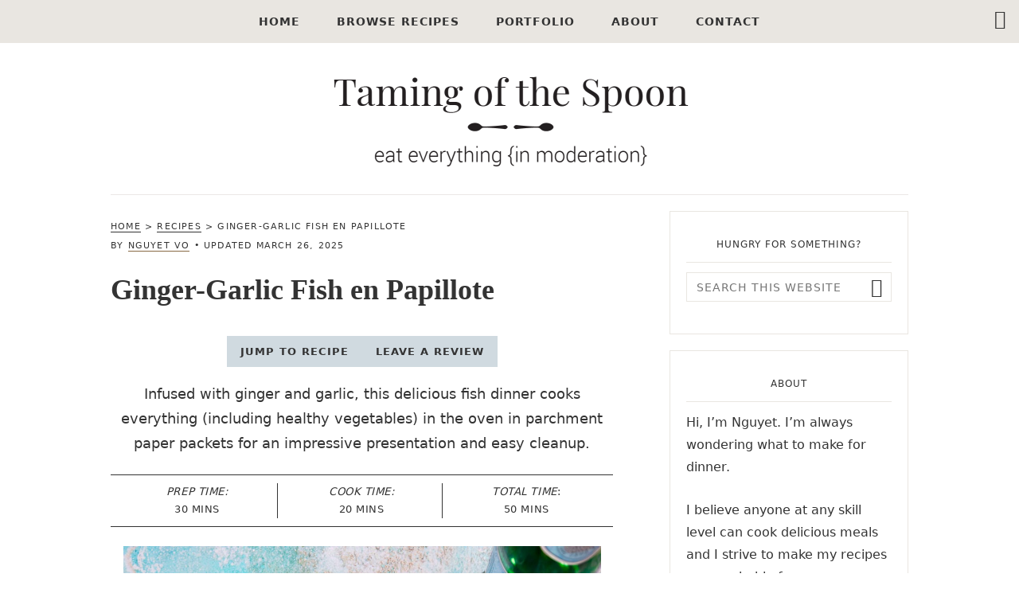

--- FILE ---
content_type: text/html; charset=UTF-8
request_url: https://tamingofthespoon.com/ginger-garlic-fish-en-papillote/
body_size: 36522
content:
<!DOCTYPE html>
<html lang="en-US">
<head ><meta charset="UTF-8" /><script>if(navigator.userAgent.match(/MSIE|Internet Explorer/i)||navigator.userAgent.match(/Trident\/7\..*?rv:11/i)){var href=document.location.href;if(!href.match(/[?&]nowprocket/)){if(href.indexOf("?")==-1){if(href.indexOf("#")==-1){document.location.href=href+"?nowprocket=1"}else{document.location.href=href.replace("#","?nowprocket=1#")}}else{if(href.indexOf("#")==-1){document.location.href=href+"&nowprocket=1"}else{document.location.href=href.replace("#","&nowprocket=1#")}}}}</script><script>(()=>{class RocketLazyLoadScripts{constructor(){this.v="2.0.4",this.userEvents=["keydown","keyup","mousedown","mouseup","mousemove","mouseover","mouseout","touchmove","touchstart","touchend","touchcancel","wheel","click","dblclick","input"],this.attributeEvents=["onblur","onclick","oncontextmenu","ondblclick","onfocus","onmousedown","onmouseenter","onmouseleave","onmousemove","onmouseout","onmouseover","onmouseup","onmousewheel","onscroll","onsubmit"]}async t(){this.i(),this.o(),/iP(ad|hone)/.test(navigator.userAgent)&&this.h(),this.u(),this.l(this),this.m(),this.k(this),this.p(this),this._(),await Promise.all([this.R(),this.L()]),this.lastBreath=Date.now(),this.S(this),this.P(),this.D(),this.O(),this.M(),await this.C(this.delayedScripts.normal),await this.C(this.delayedScripts.defer),await this.C(this.delayedScripts.async),await this.T(),await this.F(),await this.j(),await this.A(),window.dispatchEvent(new Event("rocket-allScriptsLoaded")),this.everythingLoaded=!0,this.lastTouchEnd&&await new Promise(t=>setTimeout(t,500-Date.now()+this.lastTouchEnd)),this.I(),this.H(),this.U(),this.W()}i(){this.CSPIssue=sessionStorage.getItem("rocketCSPIssue"),document.addEventListener("securitypolicyviolation",t=>{this.CSPIssue||"script-src-elem"!==t.violatedDirective||"data"!==t.blockedURI||(this.CSPIssue=!0,sessionStorage.setItem("rocketCSPIssue",!0))},{isRocket:!0})}o(){window.addEventListener("pageshow",t=>{this.persisted=t.persisted,this.realWindowLoadedFired=!0},{isRocket:!0}),window.addEventListener("pagehide",()=>{this.onFirstUserAction=null},{isRocket:!0})}h(){let t;function e(e){t=e}window.addEventListener("touchstart",e,{isRocket:!0}),window.addEventListener("touchend",function i(o){o.changedTouches[0]&&t.changedTouches[0]&&Math.abs(o.changedTouches[0].pageX-t.changedTouches[0].pageX)<10&&Math.abs(o.changedTouches[0].pageY-t.changedTouches[0].pageY)<10&&o.timeStamp-t.timeStamp<200&&(window.removeEventListener("touchstart",e,{isRocket:!0}),window.removeEventListener("touchend",i,{isRocket:!0}),"INPUT"===o.target.tagName&&"text"===o.target.type||(o.target.dispatchEvent(new TouchEvent("touchend",{target:o.target,bubbles:!0})),o.target.dispatchEvent(new MouseEvent("mouseover",{target:o.target,bubbles:!0})),o.target.dispatchEvent(new PointerEvent("click",{target:o.target,bubbles:!0,cancelable:!0,detail:1,clientX:o.changedTouches[0].clientX,clientY:o.changedTouches[0].clientY})),event.preventDefault()))},{isRocket:!0})}q(t){this.userActionTriggered||("mousemove"!==t.type||this.firstMousemoveIgnored?"keyup"===t.type||"mouseover"===t.type||"mouseout"===t.type||(this.userActionTriggered=!0,this.onFirstUserAction&&this.onFirstUserAction()):this.firstMousemoveIgnored=!0),"click"===t.type&&t.preventDefault(),t.stopPropagation(),t.stopImmediatePropagation(),"touchstart"===this.lastEvent&&"touchend"===t.type&&(this.lastTouchEnd=Date.now()),"click"===t.type&&(this.lastTouchEnd=0),this.lastEvent=t.type,t.composedPath&&t.composedPath()[0].getRootNode()instanceof ShadowRoot&&(t.rocketTarget=t.composedPath()[0]),this.savedUserEvents.push(t)}u(){this.savedUserEvents=[],this.userEventHandler=this.q.bind(this),this.userEvents.forEach(t=>window.addEventListener(t,this.userEventHandler,{passive:!1,isRocket:!0})),document.addEventListener("visibilitychange",this.userEventHandler,{isRocket:!0})}U(){this.userEvents.forEach(t=>window.removeEventListener(t,this.userEventHandler,{passive:!1,isRocket:!0})),document.removeEventListener("visibilitychange",this.userEventHandler,{isRocket:!0}),this.savedUserEvents.forEach(t=>{(t.rocketTarget||t.target).dispatchEvent(new window[t.constructor.name](t.type,t))})}m(){const t="return false",e=Array.from(this.attributeEvents,t=>"data-rocket-"+t),i="["+this.attributeEvents.join("],[")+"]",o="[data-rocket-"+this.attributeEvents.join("],[data-rocket-")+"]",s=(e,i,o)=>{o&&o!==t&&(e.setAttribute("data-rocket-"+i,o),e["rocket"+i]=new Function("event",o),e.setAttribute(i,t))};new MutationObserver(t=>{for(const n of t)"attributes"===n.type&&(n.attributeName.startsWith("data-rocket-")||this.everythingLoaded?n.attributeName.startsWith("data-rocket-")&&this.everythingLoaded&&this.N(n.target,n.attributeName.substring(12)):s(n.target,n.attributeName,n.target.getAttribute(n.attributeName))),"childList"===n.type&&n.addedNodes.forEach(t=>{if(t.nodeType===Node.ELEMENT_NODE)if(this.everythingLoaded)for(const i of[t,...t.querySelectorAll(o)])for(const t of i.getAttributeNames())e.includes(t)&&this.N(i,t.substring(12));else for(const e of[t,...t.querySelectorAll(i)])for(const t of e.getAttributeNames())this.attributeEvents.includes(t)&&s(e,t,e.getAttribute(t))})}).observe(document,{subtree:!0,childList:!0,attributeFilter:[...this.attributeEvents,...e]})}I(){this.attributeEvents.forEach(t=>{document.querySelectorAll("[data-rocket-"+t+"]").forEach(e=>{this.N(e,t)})})}N(t,e){const i=t.getAttribute("data-rocket-"+e);i&&(t.setAttribute(e,i),t.removeAttribute("data-rocket-"+e))}k(t){Object.defineProperty(HTMLElement.prototype,"onclick",{get(){return this.rocketonclick||null},set(e){this.rocketonclick=e,this.setAttribute(t.everythingLoaded?"onclick":"data-rocket-onclick","this.rocketonclick(event)")}})}S(t){function e(e,i){let o=e[i];e[i]=null,Object.defineProperty(e,i,{get:()=>o,set(s){t.everythingLoaded?o=s:e["rocket"+i]=o=s}})}e(document,"onreadystatechange"),e(window,"onload"),e(window,"onpageshow");try{Object.defineProperty(document,"readyState",{get:()=>t.rocketReadyState,set(e){t.rocketReadyState=e},configurable:!0}),document.readyState="loading"}catch(t){console.log("WPRocket DJE readyState conflict, bypassing")}}l(t){this.originalAddEventListener=EventTarget.prototype.addEventListener,this.originalRemoveEventListener=EventTarget.prototype.removeEventListener,this.savedEventListeners=[],EventTarget.prototype.addEventListener=function(e,i,o){o&&o.isRocket||!t.B(e,this)&&!t.userEvents.includes(e)||t.B(e,this)&&!t.userActionTriggered||e.startsWith("rocket-")||t.everythingLoaded?t.originalAddEventListener.call(this,e,i,o):(t.savedEventListeners.push({target:this,remove:!1,type:e,func:i,options:o}),"mouseenter"!==e&&"mouseleave"!==e||t.originalAddEventListener.call(this,e,t.savedUserEvents.push,o))},EventTarget.prototype.removeEventListener=function(e,i,o){o&&o.isRocket||!t.B(e,this)&&!t.userEvents.includes(e)||t.B(e,this)&&!t.userActionTriggered||e.startsWith("rocket-")||t.everythingLoaded?t.originalRemoveEventListener.call(this,e,i,o):t.savedEventListeners.push({target:this,remove:!0,type:e,func:i,options:o})}}J(t,e){this.savedEventListeners=this.savedEventListeners.filter(i=>{let o=i.type,s=i.target||window;return e!==o||t!==s||(this.B(o,s)&&(i.type="rocket-"+o),this.$(i),!1)})}H(){EventTarget.prototype.addEventListener=this.originalAddEventListener,EventTarget.prototype.removeEventListener=this.originalRemoveEventListener,this.savedEventListeners.forEach(t=>this.$(t))}$(t){t.remove?this.originalRemoveEventListener.call(t.target,t.type,t.func,t.options):this.originalAddEventListener.call(t.target,t.type,t.func,t.options)}p(t){let e;function i(e){return t.everythingLoaded?e:e.split(" ").map(t=>"load"===t||t.startsWith("load.")?"rocket-jquery-load":t).join(" ")}function o(o){function s(e){const s=o.fn[e];o.fn[e]=o.fn.init.prototype[e]=function(){return this[0]===window&&t.userActionTriggered&&("string"==typeof arguments[0]||arguments[0]instanceof String?arguments[0]=i(arguments[0]):"object"==typeof arguments[0]&&Object.keys(arguments[0]).forEach(t=>{const e=arguments[0][t];delete arguments[0][t],arguments[0][i(t)]=e})),s.apply(this,arguments),this}}if(o&&o.fn&&!t.allJQueries.includes(o)){const e={DOMContentLoaded:[],"rocket-DOMContentLoaded":[]};for(const t in e)document.addEventListener(t,()=>{e[t].forEach(t=>t())},{isRocket:!0});o.fn.ready=o.fn.init.prototype.ready=function(i){function s(){parseInt(o.fn.jquery)>2?setTimeout(()=>i.bind(document)(o)):i.bind(document)(o)}return"function"==typeof i&&(t.realDomReadyFired?!t.userActionTriggered||t.fauxDomReadyFired?s():e["rocket-DOMContentLoaded"].push(s):e.DOMContentLoaded.push(s)),o([])},s("on"),s("one"),s("off"),t.allJQueries.push(o)}e=o}t.allJQueries=[],o(window.jQuery),Object.defineProperty(window,"jQuery",{get:()=>e,set(t){o(t)}})}P(){const t=new Map;document.write=document.writeln=function(e){const i=document.currentScript,o=document.createRange(),s=i.parentElement;let n=t.get(i);void 0===n&&(n=i.nextSibling,t.set(i,n));const c=document.createDocumentFragment();o.setStart(c,0),c.appendChild(o.createContextualFragment(e)),s.insertBefore(c,n)}}async R(){return new Promise(t=>{this.userActionTriggered?t():this.onFirstUserAction=t})}async L(){return new Promise(t=>{document.addEventListener("DOMContentLoaded",()=>{this.realDomReadyFired=!0,t()},{isRocket:!0})})}async j(){return this.realWindowLoadedFired?Promise.resolve():new Promise(t=>{window.addEventListener("load",t,{isRocket:!0})})}M(){this.pendingScripts=[];this.scriptsMutationObserver=new MutationObserver(t=>{for(const e of t)e.addedNodes.forEach(t=>{"SCRIPT"!==t.tagName||t.noModule||t.isWPRocket||this.pendingScripts.push({script:t,promise:new Promise(e=>{const i=()=>{const i=this.pendingScripts.findIndex(e=>e.script===t);i>=0&&this.pendingScripts.splice(i,1),e()};t.addEventListener("load",i,{isRocket:!0}),t.addEventListener("error",i,{isRocket:!0}),setTimeout(i,1e3)})})})}),this.scriptsMutationObserver.observe(document,{childList:!0,subtree:!0})}async F(){await this.X(),this.pendingScripts.length?(await this.pendingScripts[0].promise,await this.F()):this.scriptsMutationObserver.disconnect()}D(){this.delayedScripts={normal:[],async:[],defer:[]},document.querySelectorAll("script[type$=rocketlazyloadscript]").forEach(t=>{t.hasAttribute("data-rocket-src")?t.hasAttribute("async")&&!1!==t.async?this.delayedScripts.async.push(t):t.hasAttribute("defer")&&!1!==t.defer||"module"===t.getAttribute("data-rocket-type")?this.delayedScripts.defer.push(t):this.delayedScripts.normal.push(t):this.delayedScripts.normal.push(t)})}async _(){await this.L();let t=[];document.querySelectorAll("script[type$=rocketlazyloadscript][data-rocket-src]").forEach(e=>{let i=e.getAttribute("data-rocket-src");if(i&&!i.startsWith("data:")){i.startsWith("//")&&(i=location.protocol+i);try{const o=new URL(i).origin;o!==location.origin&&t.push({src:o,crossOrigin:e.crossOrigin||"module"===e.getAttribute("data-rocket-type")})}catch(t){}}}),t=[...new Map(t.map(t=>[JSON.stringify(t),t])).values()],this.Y(t,"preconnect")}async G(t){if(await this.K(),!0!==t.noModule||!("noModule"in HTMLScriptElement.prototype))return new Promise(e=>{let i;function o(){(i||t).setAttribute("data-rocket-status","executed"),e()}try{if(navigator.userAgent.includes("Firefox/")||""===navigator.vendor||this.CSPIssue)i=document.createElement("script"),[...t.attributes].forEach(t=>{let e=t.nodeName;"type"!==e&&("data-rocket-type"===e&&(e="type"),"data-rocket-src"===e&&(e="src"),i.setAttribute(e,t.nodeValue))}),t.text&&(i.text=t.text),t.nonce&&(i.nonce=t.nonce),i.hasAttribute("src")?(i.addEventListener("load",o,{isRocket:!0}),i.addEventListener("error",()=>{i.setAttribute("data-rocket-status","failed-network"),e()},{isRocket:!0}),setTimeout(()=>{i.isConnected||e()},1)):(i.text=t.text,o()),i.isWPRocket=!0,t.parentNode.replaceChild(i,t);else{const i=t.getAttribute("data-rocket-type"),s=t.getAttribute("data-rocket-src");i?(t.type=i,t.removeAttribute("data-rocket-type")):t.removeAttribute("type"),t.addEventListener("load",o,{isRocket:!0}),t.addEventListener("error",i=>{this.CSPIssue&&i.target.src.startsWith("data:")?(console.log("WPRocket: CSP fallback activated"),t.removeAttribute("src"),this.G(t).then(e)):(t.setAttribute("data-rocket-status","failed-network"),e())},{isRocket:!0}),s?(t.fetchPriority="high",t.removeAttribute("data-rocket-src"),t.src=s):t.src="data:text/javascript;base64,"+window.btoa(unescape(encodeURIComponent(t.text)))}}catch(i){t.setAttribute("data-rocket-status","failed-transform"),e()}});t.setAttribute("data-rocket-status","skipped")}async C(t){const e=t.shift();return e?(e.isConnected&&await this.G(e),this.C(t)):Promise.resolve()}O(){this.Y([...this.delayedScripts.normal,...this.delayedScripts.defer,...this.delayedScripts.async],"preload")}Y(t,e){this.trash=this.trash||[];let i=!0;var o=document.createDocumentFragment();t.forEach(t=>{const s=t.getAttribute&&t.getAttribute("data-rocket-src")||t.src;if(s&&!s.startsWith("data:")){const n=document.createElement("link");n.href=s,n.rel=e,"preconnect"!==e&&(n.as="script",n.fetchPriority=i?"high":"low"),t.getAttribute&&"module"===t.getAttribute("data-rocket-type")&&(n.crossOrigin=!0),t.crossOrigin&&(n.crossOrigin=t.crossOrigin),t.integrity&&(n.integrity=t.integrity),t.nonce&&(n.nonce=t.nonce),o.appendChild(n),this.trash.push(n),i=!1}}),document.head.appendChild(o)}W(){this.trash.forEach(t=>t.remove())}async T(){try{document.readyState="interactive"}catch(t){}this.fauxDomReadyFired=!0;try{await this.K(),this.J(document,"readystatechange"),document.dispatchEvent(new Event("rocket-readystatechange")),await this.K(),document.rocketonreadystatechange&&document.rocketonreadystatechange(),await this.K(),this.J(document,"DOMContentLoaded"),document.dispatchEvent(new Event("rocket-DOMContentLoaded")),await this.K(),this.J(window,"DOMContentLoaded"),window.dispatchEvent(new Event("rocket-DOMContentLoaded"))}catch(t){console.error(t)}}async A(){try{document.readyState="complete"}catch(t){}try{await this.K(),this.J(document,"readystatechange"),document.dispatchEvent(new Event("rocket-readystatechange")),await this.K(),document.rocketonreadystatechange&&document.rocketonreadystatechange(),await this.K(),this.J(window,"load"),window.dispatchEvent(new Event("rocket-load")),await this.K(),window.rocketonload&&window.rocketonload(),await this.K(),this.allJQueries.forEach(t=>t(window).trigger("rocket-jquery-load")),await this.K(),this.J(window,"pageshow");const t=new Event("rocket-pageshow");t.persisted=this.persisted,window.dispatchEvent(t),await this.K(),window.rocketonpageshow&&window.rocketonpageshow({persisted:this.persisted})}catch(t){console.error(t)}}async K(){Date.now()-this.lastBreath>45&&(await this.X(),this.lastBreath=Date.now())}async X(){return document.hidden?new Promise(t=>setTimeout(t)):new Promise(t=>requestAnimationFrame(t))}B(t,e){return e===document&&"readystatechange"===t||(e===document&&"DOMContentLoaded"===t||(e===window&&"DOMContentLoaded"===t||(e===window&&"load"===t||e===window&&"pageshow"===t)))}static run(){(new RocketLazyLoadScripts).t()}}RocketLazyLoadScripts.run()})();</script>

<meta name="viewport" content="width=device-width, initial-scale=1" />
<meta name='robots' content='index, follow, max-image-preview:large, max-snippet:-1, max-video-preview:-1' />

	<!-- This site is optimized with the Yoast SEO plugin v26.6 - https://yoast.com/wordpress/plugins/seo/ -->
	<title>Ginger-Garlic Fish en Papillote - Taming of the Spoon</title>
<link data-rocket-prefetch href="https://exchange.mediavine.com" rel="dns-prefetch">
<link data-rocket-prefetch href="https://scripts.mediavine.com" rel="dns-prefetch">
<link data-rocket-prefetch href="https://securepubads.g.doubleclick.net" rel="dns-prefetch">
<link data-rocket-prefetch href="https://eu-us.consentmanager.net" rel="dns-prefetch">
<link data-rocket-prefetch href="https://eu-us-cdn.consentmanager.net" rel="dns-prefetch">
<link data-rocket-prefetch href="https://faves.grow.me" rel="dns-prefetch">
<style id="wpr-usedcss">img:is([sizes=auto i],[sizes^="auto," i]){contain-intrinsic-size:3000px 1500px}html{font-family:sans-serif;-ms-text-size-adjust:100%;-webkit-text-size-adjust:100%}body{margin:0}article,aside,details,figure,footer,header,main,nav,section,summary{display:block}audio,canvas,progress,video{display:inline-block;vertical-align:baseline}audio:not([controls]){display:none;height:0}[hidden],template{display:none}a{background:0 0}a:active,a:hover{outline:0}abbr[title]{border-bottom:1px dotted}h1{font-size:2em;margin:.67em 0}mark{background:#ff0;color:#000}small{font-size:80%}img{border:0}svg:not(:root){overflow:hidden}figure{margin:1em 40px}hr{-webkit-box-sizing:content-box;box-sizing:content-box;height:0}code{font-family:monospace,monospace;font-size:1em}button,input,optgroup,select,textarea{color:inherit;font:inherit;margin:0}button{overflow:visible}button,select{text-transform:none}button,html input[type=button],input[type=reset],input[type=submit]{-webkit-appearance:button;cursor:pointer}button[disabled],html input[disabled]{cursor:default}button::-moz-focus-inner,input::-moz-focus-inner{border:0;padding:0}input{line-height:normal}input[type=checkbox],input[type=radio]{-webkit-box-sizing:border-box;box-sizing:border-box;padding:0}input[type=number]::-webkit-inner-spin-button,input[type=number]::-webkit-outer-spin-button{height:auto}input[type=search]{-webkit-appearance:textfield;-webkit-box-sizing:content-box;box-sizing:content-box}input[type=search]::-webkit-search-cancel-button,input[type=search]::-webkit-search-decoration{-webkit-appearance:none}fieldset{border:1px solid silver;margin:0 2px;padding:.35em .625em .75em}legend{border:0;padding:0}textarea{overflow:auto}optgroup{font-weight:700}table{border-collapse:collapse;border-spacing:0}td,th{padding:0}*,input[type=search]{-webkit-box-sizing:border-box;box-sizing:border-box}.clearfix:before,.entry-content:before,.entry:before,.footer-widgets:before,.nav-primary:before,.site-container:before,.site-footer:before,.site-header:before,.site-inner:before,.widget:before,.wrap:before{content:" ";display:table}.clearfix:after,.entry-content:after,.entry:after,.footer-widgets:after,.nav-primary:after,.site-container:after,.site-footer:after,.site-header:after,.site-inner:after,.widget:after,.wrap:after{clear:both;content:" ";display:table}html{font-size:62.5%}body{font-family:-apple-system,system-ui,BlinkMacSystemFont,"Segoe UI",Helvetica,Arial,sans-serif,"Apple Color Emoji","Segoe UI Emoji","Segoe UI Symbol";background-color:#fff;color:#424243;font-size:16px;font-weight:400;line-height:1.75;-webkit-font-smoothing:antialiased;-moz-osx-font-smoothing:grayscale}ol,ul{margin:0;padding:0}li{list-style:none}h1,h2{margin:0 0 1em;font-weight:400;font-family:Palatino,serif;text-transform:none}h3,h4,h5,h6{margin:0 0 1em;font-weight:400;font-family:-apple-system,system-ui,BlinkMacSystemFont,"Segoe UI",Helvetica,Arial,sans-serif,"Apple Color Emoji","Segoe UI Emoji","Segoe UI Symbol";text-transform:none}h1{font-size:32px;line-height:1.2}@media only screen and (min-width:800px){h1{font-size:36px}}.menu-item.display a,h2{font-family:Palatino,serif;text-transform:none;font-size:24px;line-height:1.4;letter-spacing:0;font-weight:400}h3{text-transform:none;font-size:18px;letter-spacing:0;line-height:1.4;font-weight:700}h4{font-size:16px;line-height:1.5;font-weight:400}.widget-title,.widgettitle,h5{font-family:-apple-system,system-ui,BlinkMacSystemFont,"Segoe UI",Helvetica,Arial,sans-serif,"Apple Color Emoji","Segoe UI Emoji","Segoe UI Symbol";font-size:12px;font-weight:400;font-style:normal;line-height:1.6;text-transform:uppercase;letter-spacing:1px}.comment-form p label,.content article .entry-meta,.widget_nav_menu a,h6,input,select,textarea{font-family:-apple-system,system-ui,BlinkMacSystemFont,"Segoe UI",Helvetica,Arial,sans-serif,"Apple Color Emoji","Segoe UI Emoji","Segoe UI Symbol";font-size:10px;line-height:1.6;font-weight:400;text-transform:uppercase;letter-spacing:1px}.genesis-nav-menu li a{font-family:-apple-system,system-ui,BlinkMacSystemFont,"Segoe UI",Helvetica,Arial,sans-serif,"Apple Color Emoji","Segoe UI Emoji","Segoe UI Symbol";font-size:14px;line-height:1.6;font-weight:400;text-transform:uppercase;letter-spacing:1px}.site-footer p{font-family:-apple-system,system-ui,BlinkMacSystemFont,"Segoe UI",Helvetica,Arial,sans-serif,"Apple Color Emoji","Segoe UI Emoji","Segoe UI Symbol";font-size:12px;line-height:1.6;font-weight:400;text-transform:uppercase;letter-spacing:1px;text-align:center}small{font-size:12px}p{margin:0 0 1.612em;padding:0}strong{font-weight:700}blockquote{margin:24px 0;font-style:italic}.entry-content blockquote{padding-left:24px;font-size:18px;border-left:1px solid #ece7e6;opacity:.5}code{font-family:Monaco,Menlo,Consolas,"Courier New",monospace;font-size:12px;color:#555;border:1px solid #e1e1e8;background-color:#f7f7f9}code{padding:2px 4px;white-space:nowrap}fieldset{border:1px solid #e5e5e5;padding:32px;margin:24px auto}cite{font-style:normal}hr{overflow:hidden;width:100%;border:none;border-bottom:1px solid #ece7e6;margin:0 0 40px;padding:0}.genesis-nav-menu a:hover,.widget_nav_menu a:hover,a{color:#599d9d;text-decoration:none;outline:0}.content article .entry-meta a,.entry-title a,.genesis-nav-menu a,.widget-title a,.widget_nav_menu a{color:#424243}.entry-content a{border-bottom:1px solid}.button,.button:after,.button:before,.genesis-nav-menu a,a,button,button.sub-menu-toggle:before,input:focus,input[type=button],input[type=reset],input[type=submit],textarea:focus{-webkit-transition:.35s cubic-bezier(0, 1, .5, 1);transition:all .35s cubic-bezier(0, 1, .5, 1)}embed,iframe,img,object,video{max-width:100%}img{height:auto;max-width:100%;vertical-align:top}img.overlap{position:relative;z-index:2;pointer-events:none}input,select,textarea{background-color:#fff;border-radius:0;border:1px solid #ece7e6;line-height:1em!important;padding:10px 12px 9px;width:100%}textarea{text-transform:none;letter-spacing:0;font-size:14px}textarea{height:auto}.button,button,input[type=button],input[type=email],input[type=password],input[type=reset],input[type=search],input[type=submit],input[type=text],input[type=url],textarea{appearance:none;-webkit-appearance:none;-moz-appearance:none}input[type=checkbox],input[type=radio]{margin-right:12px;width:auto}input:focus,textarea:focus{outline:0;border-color:#000}input:focus:-ms-input-placeholder,input:focus::-moz-placeholder,input:focus::-webkit-input-placeholder,textarea:focus:-ms-input-placeholder,textarea:focus::-moz-placeholder,textarea:focus::-webkit-input-placeholder{color:transparent}.button,a.button,button,input[type=button],input[type=reset],input[type=submit]{background-color:#525252;border-color:#525252;border-radius:0;-webkit-box-shadow:none;box-shadow:none;border-width:1px;border-style:solid;color:#fff;line-height:1em!important;font-family:-apple-system,system-ui,BlinkMacSystemFont,"Segoe UI",Helvetica,Arial,sans-serif,"Apple Color Emoji","Segoe UI Emoji","Segoe UI Symbol";text-transform:uppercase;font-weight:400;font-size:10px;letter-spacing:1px;cursor:pointer;display:inline-block;outline:0;text-align:center;padding:13px 16px 12px!important;text-decoration:none;width:auto;white-space:nowrap}.button:hover,button:hover,input:hover[type=button],input:hover[type=reset],input:hover[type=submit]{background-color:transparent!important;text-decoration:none;color:#525252;background:#fff;opacity:1}input[type=search]::-webkit-search-cancel-button,input[type=search]::-webkit-search-results-button{display:none}table{border-collapse:collapse;border-spacing:0;line-height:2;margin-bottom:40px;width:100%}tbody{border-bottom:1px solid #ece7e6}td,th{text-align:left}td{border-top:1px solid #ece7e6;padding:8px 0}th{font-weight:400}.screen-reader-shortcut,.screen-reader-text,.screen-reader-text span{background-color:#fff;border:0;clip:rect(0,0,0,0);color:#000;height:1px;overflow:hidden;position:absolute!important;width:1px}.genesis-nav-menu .search input[type=submit]:focus,.screen-reader-shortcut:focus,.screen-reader-text:focus,.widget_search input[type=submit]:focus{border:1px solid #ece7e6;clip:auto!important;display:block;font-size:16px;font-weight:700;height:auto;padding:16px;text-decoration:none;width:auto;z-index:100000}.genesis-skip-link{margin:0}.genesis-skip-link li{height:0;width:0;list-style:none}a.aligncenter img{display:block;margin:0 auto}.aligncenter{display:block;margin:0 auto 24px}.content-sidebar-wrap,.wrap{margin:0 auto;padding:0 5%}.site-inner{clear:both;padding:0 0 40px;overflow:hidden;background:#fff}body:not(.with-page-header) .site-inner .content-sidebar-wrap{overflow:hidden}.content{padding-top:40px}@media only screen and (min-width:1023px){.content{float:right;width:67%;padding-top:30px}.content-sidebar .content{float:left;padding-right:40px;padding-left:0}.sidebar-primary{float:right;width:300px}.content-sidebar-wrap,.wrap{max-width:1130px}.site-inner{padding:0;margin-bottom:80px}}@media only screen and (min-width:1023px) and (max-width:1025px){body.home .content-sidebar-wrap .content{max-width:calc(100% - 340px)}.content-sidebar-wrap .content{max-width:calc(100% - 300px)}}@media only screen and (min-width:1500px){.content-sidebar-wrap,.wrap{max-width:1200px}}@media only screen and (min-width:600px){.one-half{float:left;margin-left:3.448275862069%}.one-half{width:48.275862068966%}.first{clear:both;margin-left:0}.only{float:none;margin:0 auto}.right{float:right}}.widget{word-wrap:break-word}.widget li li{border:0;margin:0 0 0 32px;padding:0}.breadcrumb{margin-bottom:16px}.content a.count,.content a.count:hover{border:none;color:#424243!important;font-weight:400}.widget_nav_menu .sub-menu{margin-top:16px}.genesis-nav-menu li.search{margin-top:20px}.search-form{position:relative;width:100%;margin-bottom:20px}.search-form:after{content:"\f4a4";position:absolute;right:12px;line-height:38px;top:0;font-family:ionicons;font-size:24px;pointer-events:none;color:#333}.search-form input[type=search]{width:100%;padding-right:40px}.search-form input[type=submit]{position:absolute;right:0;bottom:0;top:0;text-indent:-9999px;border-color:transparent!important;background:0 0!important;pointer-events:none;display:none}.search-form input[type=submit]:hover{-webkit-box-shadow:none;box-shadow:none}.site-header{position:relative;z-index:2;clear:both;text-align:center}.title-area{padding:24px 0 0}.site-title{font-family:Palatino,serif;margin:0 0 15px;line-height:1;overflow:hidden;text-align:center;font-weight:400;font-size:24px;text-transform:none;font-variant-ligatures:none}.site-title a{color:#333}.site-description{text-transform:uppercase;color:#fff;letter-spacing:.1em;margin-top:-20px;font-size:10px}.header-image .site-title{display:block;text-indent:-9999px;border-bottom:1px solid #ece7e6;padding-bottom:20px;margin-bottom:0}.header-image .site-title>a{background-position:center center!important;background-size:contain!important;height:75px;width:100%;display:block}.header-image .title-area{margin:0 auto}@media only screen and (min-width:800px){.genesis-nav-menu .sub-menu,.site-header{-webkit-transition:.2s ease-in-out;transition:all .2s ease-in-out}.genesis-nav-menu li.search .search-form{width:200px}.genesis-nav-menu li.search .search-form input[type=search]{border:0;background:0 0;opacity:0;width:40px;float:right;cursor:pointer}.genesis-nav-menu li.search .search-form input[type=search]:focus{border:1px solid #333;background:#fff;opacity:1;width:100%;cursor:default}.genesis-nav-menu li.search{position:absolute;right:0;top:0;margin:5px 5px 0 0}.title-area{padding-top:0}.site-header{z-index:3;position:relative}.site-title{font-size:48px;margin-top:20px}.header-image .site-title>a{height:150px;width:100%}.header-image .title-area{width:100%}}@media only screen and (max-width:800px){.header-image .site-title>a{background-size:cover!important;height:100px;width:100%}.header-image .title-area{width:100%}}.nav-primary{margin:0 auto;background:#b8d7d7}.genesis-nav-menu li{display:inline-block;list-style:none;position:relative}.genesis-nav-menu a,.widget_nav_menu a{border:none;display:block;position:relative;font-size:12px;padding:16px 0}.widget_nav_menu li.display a{font-size:24px}.widget_nav_menu a{margin:0}.genesis-nav-menu .menu-item a:hover,.genesis-nav-menu li a:hover,.widget_nav_menu .menu-item a:hover,.widget_nav_menu li a:hover{text-decoration:none}@media only screen and (min-width:800px){.nav-primary{z-index:9999;position:-webkit-sticky;position:sticky;top:0}.genesis-nav-menu .sub-menu{width:180px;z-index:99;background:#fff;-webkit-box-shadow:0 8px 24px rgba(0,0,0,.1);box-shadow:0 8px 24px rgba(0,0,0,.1);border-radius:0;opacity:0!important;margin-top:0;position:absolute;left:0;pointer-events:none;text-align:left;display:block!important}.genesis-nav-menu .menu-item:hover>.sub-menu{opacity:1!important;pointer-events:all}.genesis-nav-menu .sub-menu li a{border-top:none;padding:12px 24px;margin:0;width:100%}.genesis-nav-menu .sub-menu li{width:100%}.genesis-nav-menu .sub-menu li:first-child>a{padding-top:20px}.genesis-nav-menu .sub-menu li:last-child a{padding-bottom:20px}.genesis-nav-menu .sub-menu .sub-menu{margin:0 0 0 180px;top:0}.genesis-nav-menu .sub-menu .sub-menu:before{display:none}.nav-primary{text-align:center}.nav-primary .genesis-nav-menu>li>a{padding:16px 20px}.nav-primary .genesis-nav-menu>li.left{float:left}.nav-primary .genesis-nav-menu>li.menu-item-has-children>a:after{top:16px}}button.menu-toggle,button.sub-menu-toggle{display:none;visibility:hidden;background:0 0!important;color:transparent;border:0}@media only screen and (max-width:800px){button.menu-toggle,button.sub-menu-toggle{display:block;visibility:visible}.nav-primary .genesis-nav-menu{padding:20px}.nav-primary,.nav-primary .sub-menu{width:100%;display:none}button.menu-toggle{display:block;background:0 0;padding:0;overflow:hidden;width:44px;margin:0 auto;height:44px;margin-bottom:20px;margin-top:20px;position:relative}button.menu-toggle:active,button.menu-toggle:focus,button.menu-toggle:hover,button.sub-menu-toggle:active,button.sub-menu-toggle:focus,button.sub-menu-toggle:hover{-webkit-box-shadow:none;box-shadow:none}button.menu-toggle:before{position:absolute;color:#424243;top:5px;right:calc(50% - 13px);display:inline-block;font-size:32px;margin:0 auto;padding:0}button.menu-toggle.activated::before{content:"\f2d7";right:calc(50% - 10px)}button.sub-menu-toggle{position:absolute;right:0;top:0;background:0 0;padding:0 12px}button.sub-menu-toggle:before{color:#999;font-size:12px;padding:17px 4px;cursor:pointer}button.sub-menu-toggle.activated:before{-webkit-transform:rotate(-180deg);transform:rotate(-180deg)}.nav-primary .genesis-nav-menu li{width:100%}.nav-primary .genesis-nav-menu li .sub-menu{margin:0 0 0 24px;padding-left:24px;border-left:1px solid #ece7e6;width:calc(100% - 24px)}}.content article{margin-bottom:24px}.content article .entry-meta{margin-bottom:16px}.content article .entry-meta a{border-bottom:1px solid #d54101}.single-post .entry{margin-bottom:25px;position:relative;border-bottom:1px solid #ece7e6}.entry-header{text-align:left}.entry ol,.entry p,.entry ul,.entry-content ol,.entry-content p,.entry-content ul{margin-bottom:24px}.entry ol,.entry ul,.entry-content ol,.entry-content ul{margin-left:40px}.entry ol li,.entry-content ol li{list-style-type:decimal}.entry ul li,.entry-content ul li{list-style-type:disc}.entry ol ol,.entry ul ul,.entry-content ol ol,.entry-content ul ul{margin-bottom:0}.search .content article.has-post-thumbnail .entry-content,.search .content article.has-post-thumbnail .entry-meta,.search .content article.has-post-thumbnail .entry-title{padding-left:0;font-family:-apple-system,system-ui,BlinkMacSystemFont,"Segoe UI",Helvetica,Arial,sans-serif,"Apple Color Emoji","Segoe UI Emoji","Segoe UI Symbol";font-size:16px;text-align:center}.search .content article.has-post-thumbnail .entry-content,.search .content article.has-post-thumbnail .entry-meta{display:none}@media only screen and (max-width:1023px){.search .content article.has-post-thumbnail .entry-title{width:100%}}.overlay{display:block;position:absolute;top:0;right:0;bottom:0;left:0;background:rgba(0,0,0,.3);-ms-filter:"alpha(Opacity=0)";opacity:0;z-index:0}.overlay:hover{-ms-filter:"alpha(Opacity=100)";opacity:1}.comment-respond{border:1px solid #ece7e6;padding:40px;margin-top:80px}.comment-notes{display:none}.comment-form>p{margin-bottom:8px}.comment-form>p.form-submit{margin-top:24px}.comment-reply-title small{font-size:16px;font-weight:400;margin-left:12px}.sidebar .widget{border:1px solid #ece7e6;font-size:16px;margin-bottom:20px;margin-top:20px;text-align:center;padding:20px}.sidebar .widget p{text-align:left}.sidebar img{margin-bottom:16px}.sidebar li{list-style-type:none;margin-bottom:8px}.sidebar .widget-title,.sidebar .widgettitle{border-bottom:1px solid #ece7e6;padding:12px}.sidebar .widget.image{background-color:none!important;border:none!important;margin-bottom:0!important;margin-top:40px!important;padding:0}.enews-widget{text-align:center;position:relative;margin:0 auto}.enews-widget #subbutton{text-align:center;display:block;max-width:120px;margin:0 auto}.sidebar .enews-widget #subbutton{width:100%!important;max-width:100%}.footer-widgets .widget-title{color:#fff}.footer-widgets{background-color:#000;color:#fff;clear:both;padding:80px 0 0}.footer-widgets a{color:#fff!important}.widget-area.footer-widget-area{margin-bottom:56px}@media only screen and (min-width:800px){.enews-widget{text-align:left}.footer-widgets .footer-widget-area{float:left;margin-left:3.448275862069%;width:31.034482758621%}.footer-widgets .footer-widgets-1{clear:both;margin-left:0}}@media only screen and (max-width:799px){.footer-widget-area{margin-bottom:40px}.footer-widget-area:last-child{margin-bottom:0}}.site-footer{padding:40px 0 48px;text-align:center;background:#000;color:#fff}.site-footer a{color:#999}.site-footer p{margin-bottom:0}@media only screen and (min-width:800px){.site-footer{text-align:right;padding:80px 0;margin-top:-40px;white-space:nowrap;float:right;width:100%}}.content a.count,.content a.count:hover,.content article .entry-meta a,.entry-title a,.genesis-nav-menu a,.widget-title a,.widget_nav_menu a,body,button.menu-toggle:before,input,select,textarea{color:#333}.genesis-nav-menu a:hover,.widget_nav_menu a:hover,a{color:#886944}.content article .entry-meta a{border-color:#886944}.nav-primary{background-color:#e9e6e1}.footer-widgets,.site-footer{background-color:#000!important}.comment-respond,.content-sidebar .content,.entry-content blockquote,.genesis-nav-menu .search input[type=submit]:focus,.nav-primary .genesis-nav-menu li .sub-menu,.screen-reader-shortcut:focus,.screen-reader-text:focus,.sidebar .widget,.sidebar .widget-title,.sidebar .widgettitle,.sidebar-primary,.widget_search input[type=submit]:focus,hr,input,select,tbody,td,textarea{border-color:#e9e6e1}body:not(.bloom-instagram):not(.bloom-index) .content article .entry-title a:after{background:#e9e6e1}img.emoji{display:inline!important;border:none!important;box-shadow:none!important;height:1em!important;width:1em!important;margin:0 .07em!important;vertical-align:-.1em!important;background:0 0!important;padding:0!important}:where(.wp-block-button__link){border-radius:9999px;box-shadow:none;padding:calc(.667em + 2px) calc(1.333em + 2px);text-decoration:none}:root :where(.wp-block-button .wp-block-button__link.is-style-outline),:root :where(.wp-block-button.is-style-outline>.wp-block-button__link){border:2px solid;padding:.667em 1.333em}:root :where(.wp-block-button .wp-block-button__link.is-style-outline:not(.has-text-color)),:root :where(.wp-block-button.is-style-outline>.wp-block-button__link:not(.has-text-color)){color:currentColor}:root :where(.wp-block-button .wp-block-button__link.is-style-outline:not(.has-background)),:root :where(.wp-block-button.is-style-outline>.wp-block-button__link:not(.has-background)){background-color:initial;background-image:none}:where(.wp-block-calendar table:not(.has-background) th){background:#ddd}:where(.wp-block-columns){margin-bottom:1.75em}:where(.wp-block-columns.has-background){padding:1.25em 2.375em}:where(.wp-block-post-comments input[type=submit]){border:none}:where(.wp-block-cover-image:not(.has-text-color)),:where(.wp-block-cover:not(.has-text-color)){color:#fff}:where(.wp-block-cover-image.is-light:not(.has-text-color)),:where(.wp-block-cover.is-light:not(.has-text-color)){color:#000}:root :where(.wp-block-cover h1:not(.has-text-color)),:root :where(.wp-block-cover h2:not(.has-text-color)),:root :where(.wp-block-cover h3:not(.has-text-color)),:root :where(.wp-block-cover h4:not(.has-text-color)),:root :where(.wp-block-cover h5:not(.has-text-color)),:root :where(.wp-block-cover h6:not(.has-text-color)),:root :where(.wp-block-cover p:not(.has-text-color)){color:inherit}:where(.wp-block-file){margin-bottom:1.5em}:where(.wp-block-file__button){border-radius:2em;display:inline-block;padding:.5em 1em}:where(.wp-block-file__button):is(a):active,:where(.wp-block-file__button):is(a):focus,:where(.wp-block-file__button):is(a):hover,:where(.wp-block-file__button):is(a):visited{box-shadow:none;color:#fff;opacity:.85;text-decoration:none}.wp-block-group{box-sizing:border-box}:where(.wp-block-group.wp-block-group-is-layout-constrained){position:relative}.wp-block-image>a,.wp-block-image>figure>a{display:inline-block}.wp-block-image img{box-sizing:border-box;height:auto;max-width:100%;vertical-align:bottom}@media not (prefers-reduced-motion){.wp-block-image img.hide{visibility:hidden}.wp-block-image img.show{animation:.4s show-content-image}}.wp-block-image[style*=border-radius] img,.wp-block-image[style*=border-radius]>a{border-radius:inherit}.wp-block-image.aligncenter{text-align:center}.wp-block-image .aligncenter,.wp-block-image.aligncenter{display:table}.wp-block-image .aligncenter{margin-left:auto;margin-right:auto}.wp-block-image :where(figcaption){margin-bottom:1em;margin-top:.5em}:root :where(.wp-block-image.is-style-rounded img,.wp-block-image .is-style-rounded img){border-radius:9999px}.wp-block-image figure{margin:0}@keyframes show-content-image{0%{visibility:hidden}99%{visibility:hidden}to{visibility:visible}}:where(.wp-block-latest-comments:not([style*=line-height] .wp-block-latest-comments__comment)){line-height:1.1}:where(.wp-block-latest-comments:not([style*=line-height] .wp-block-latest-comments__comment-excerpt p)){line-height:1.8}:root :where(.wp-block-latest-posts.is-grid){padding:0}:root :where(.wp-block-latest-posts.wp-block-latest-posts__list){padding-left:0}ol,ul{box-sizing:border-box}:root :where(.wp-block-list.has-background){padding:1.25em 2.375em}:where(.wp-block-navigation.has-background .wp-block-navigation-item a:not(.wp-element-button)),:where(.wp-block-navigation.has-background .wp-block-navigation-submenu a:not(.wp-element-button)){padding:.5em 1em}:where(.wp-block-navigation .wp-block-navigation__submenu-container .wp-block-navigation-item a:not(.wp-element-button)),:where(.wp-block-navigation .wp-block-navigation__submenu-container .wp-block-navigation-submenu a:not(.wp-element-button)),:where(.wp-block-navigation .wp-block-navigation__submenu-container .wp-block-navigation-submenu button.wp-block-navigation-item__content),:where(.wp-block-navigation .wp-block-navigation__submenu-container .wp-block-pages-list__item button.wp-block-navigation-item__content){padding:.5em 1em}:root :where(p.has-background){padding:1.25em 2.375em}:where(p.has-text-color:not(.has-link-color)) a{color:inherit}:where(.wp-block-post-comments-form) input:not([type=submit]),:where(.wp-block-post-comments-form) textarea{border:1px solid #949494;font-family:inherit;font-size:1em}:where(.wp-block-post-comments-form) input:where(:not([type=submit]):not([type=checkbox])),:where(.wp-block-post-comments-form) textarea{padding:calc(.667em + 2px)}:where(.wp-block-post-excerpt){box-sizing:border-box;margin-bottom:var(--wp--style--block-gap);margin-top:var(--wp--style--block-gap)}:where(.wp-block-preformatted.has-background){padding:1.25em 2.375em}:where(.wp-block-search__button){border:1px solid #ccc;padding:6px 10px}:where(.wp-block-search__input){font-family:inherit;font-size:inherit;font-style:inherit;font-weight:inherit;letter-spacing:inherit;line-height:inherit;text-transform:inherit}:where(.wp-block-search__button-inside .wp-block-search__inside-wrapper){border:1px solid #949494;box-sizing:border-box;padding:4px}:where(.wp-block-search__button-inside .wp-block-search__inside-wrapper) .wp-block-search__input{border:none;border-radius:0;padding:0 4px}:where(.wp-block-search__button-inside .wp-block-search__inside-wrapper) .wp-block-search__input:focus{outline:0}:where(.wp-block-search__button-inside .wp-block-search__inside-wrapper) :where(.wp-block-search__button){padding:4px 8px}.wp-block-separator{border:none;border-top:2px solid}:root :where(.wp-block-separator.is-style-dots){height:auto;line-height:1;text-align:center}:root :where(.wp-block-separator.is-style-dots):before{color:currentColor;content:"···";font-family:serif;font-size:1.5em;letter-spacing:2em;padding-left:2em}:root :where(.wp-block-site-logo.is-style-rounded){border-radius:9999px}:where(.wp-block-social-links:not(.is-style-logos-only)) .wp-social-link{background-color:#f0f0f0;color:#444}:where(.wp-block-social-links:not(.is-style-logos-only)) .wp-social-link-amazon{background-color:#f90;color:#fff}:where(.wp-block-social-links:not(.is-style-logos-only)) .wp-social-link-bandcamp{background-color:#1ea0c3;color:#fff}:where(.wp-block-social-links:not(.is-style-logos-only)) .wp-social-link-behance{background-color:#0757fe;color:#fff}:where(.wp-block-social-links:not(.is-style-logos-only)) .wp-social-link-bluesky{background-color:#0a7aff;color:#fff}:where(.wp-block-social-links:not(.is-style-logos-only)) .wp-social-link-codepen{background-color:#1e1f26;color:#fff}:where(.wp-block-social-links:not(.is-style-logos-only)) .wp-social-link-deviantart{background-color:#02e49b;color:#fff}:where(.wp-block-social-links:not(.is-style-logos-only)) .wp-social-link-discord{background-color:#5865f2;color:#fff}:where(.wp-block-social-links:not(.is-style-logos-only)) .wp-social-link-dribbble{background-color:#e94c89;color:#fff}:where(.wp-block-social-links:not(.is-style-logos-only)) .wp-social-link-dropbox{background-color:#4280ff;color:#fff}:where(.wp-block-social-links:not(.is-style-logos-only)) .wp-social-link-etsy{background-color:#f45800;color:#fff}:where(.wp-block-social-links:not(.is-style-logos-only)) .wp-social-link-facebook{background-color:#0866ff;color:#fff}:where(.wp-block-social-links:not(.is-style-logos-only)) .wp-social-link-fivehundredpx{background-color:#000;color:#fff}:where(.wp-block-social-links:not(.is-style-logos-only)) .wp-social-link-flickr{background-color:#0461dd;color:#fff}:where(.wp-block-social-links:not(.is-style-logos-only)) .wp-social-link-foursquare{background-color:#e65678;color:#fff}:where(.wp-block-social-links:not(.is-style-logos-only)) .wp-social-link-github{background-color:#24292d;color:#fff}:where(.wp-block-social-links:not(.is-style-logos-only)) .wp-social-link-goodreads{background-color:#eceadd;color:#382110}:where(.wp-block-social-links:not(.is-style-logos-only)) .wp-social-link-google{background-color:#ea4434;color:#fff}:where(.wp-block-social-links:not(.is-style-logos-only)) .wp-social-link-gravatar{background-color:#1d4fc4;color:#fff}:where(.wp-block-social-links:not(.is-style-logos-only)) .wp-social-link-instagram{background-color:#f00075;color:#fff}:where(.wp-block-social-links:not(.is-style-logos-only)) .wp-social-link-lastfm{background-color:#e21b24;color:#fff}:where(.wp-block-social-links:not(.is-style-logos-only)) .wp-social-link-linkedin{background-color:#0d66c2;color:#fff}:where(.wp-block-social-links:not(.is-style-logos-only)) .wp-social-link-mastodon{background-color:#3288d4;color:#fff}:where(.wp-block-social-links:not(.is-style-logos-only)) .wp-social-link-medium{background-color:#000;color:#fff}:where(.wp-block-social-links:not(.is-style-logos-only)) .wp-social-link-meetup{background-color:#f6405f;color:#fff}:where(.wp-block-social-links:not(.is-style-logos-only)) .wp-social-link-patreon{background-color:#000;color:#fff}:where(.wp-block-social-links:not(.is-style-logos-only)) .wp-social-link-pinterest{background-color:#e60122;color:#fff}:where(.wp-block-social-links:not(.is-style-logos-only)) .wp-social-link-pocket{background-color:#ef4155;color:#fff}:where(.wp-block-social-links:not(.is-style-logos-only)) .wp-social-link-reddit{background-color:#ff4500;color:#fff}:where(.wp-block-social-links:not(.is-style-logos-only)) .wp-social-link-skype{background-color:#0478d7;color:#fff}:where(.wp-block-social-links:not(.is-style-logos-only)) .wp-social-link-snapchat{background-color:#fefc00;color:#fff;stroke:#000}:where(.wp-block-social-links:not(.is-style-logos-only)) .wp-social-link-soundcloud{background-color:#ff5600;color:#fff}:where(.wp-block-social-links:not(.is-style-logos-only)) .wp-social-link-spotify{background-color:#1bd760;color:#fff}:where(.wp-block-social-links:not(.is-style-logos-only)) .wp-social-link-telegram{background-color:#2aabee;color:#fff}:where(.wp-block-social-links:not(.is-style-logos-only)) .wp-social-link-threads{background-color:#000;color:#fff}:where(.wp-block-social-links:not(.is-style-logos-only)) .wp-social-link-tiktok{background-color:#000;color:#fff}:where(.wp-block-social-links:not(.is-style-logos-only)) .wp-social-link-tumblr{background-color:#011835;color:#fff}:where(.wp-block-social-links:not(.is-style-logos-only)) .wp-social-link-twitch{background-color:#6440a4;color:#fff}:where(.wp-block-social-links:not(.is-style-logos-only)) .wp-social-link-twitter{background-color:#1da1f2;color:#fff}:where(.wp-block-social-links:not(.is-style-logos-only)) .wp-social-link-vimeo{background-color:#1eb7ea;color:#fff}:where(.wp-block-social-links:not(.is-style-logos-only)) .wp-social-link-vk{background-color:#4680c2;color:#fff}:where(.wp-block-social-links:not(.is-style-logos-only)) .wp-social-link-wordpress{background-color:#3499cd;color:#fff}:where(.wp-block-social-links:not(.is-style-logos-only)) .wp-social-link-whatsapp{background-color:#25d366;color:#fff}:where(.wp-block-social-links:not(.is-style-logos-only)) .wp-social-link-x{background-color:#000;color:#fff}:where(.wp-block-social-links:not(.is-style-logos-only)) .wp-social-link-yelp{background-color:#d32422;color:#fff}:where(.wp-block-social-links:not(.is-style-logos-only)) .wp-social-link-youtube{background-color:red;color:#fff}:where(.wp-block-social-links.is-style-logos-only) .wp-social-link{background:0 0}:where(.wp-block-social-links.is-style-logos-only) .wp-social-link svg{height:1.25em;width:1.25em}:where(.wp-block-social-links.is-style-logos-only) .wp-social-link-amazon{color:#f90}:where(.wp-block-social-links.is-style-logos-only) .wp-social-link-bandcamp{color:#1ea0c3}:where(.wp-block-social-links.is-style-logos-only) .wp-social-link-behance{color:#0757fe}:where(.wp-block-social-links.is-style-logos-only) .wp-social-link-bluesky{color:#0a7aff}:where(.wp-block-social-links.is-style-logos-only) .wp-social-link-codepen{color:#1e1f26}:where(.wp-block-social-links.is-style-logos-only) .wp-social-link-deviantart{color:#02e49b}:where(.wp-block-social-links.is-style-logos-only) .wp-social-link-discord{color:#5865f2}:where(.wp-block-social-links.is-style-logos-only) .wp-social-link-dribbble{color:#e94c89}:where(.wp-block-social-links.is-style-logos-only) .wp-social-link-dropbox{color:#4280ff}:where(.wp-block-social-links.is-style-logos-only) .wp-social-link-etsy{color:#f45800}:where(.wp-block-social-links.is-style-logos-only) .wp-social-link-facebook{color:#0866ff}:where(.wp-block-social-links.is-style-logos-only) .wp-social-link-fivehundredpx{color:#000}:where(.wp-block-social-links.is-style-logos-only) .wp-social-link-flickr{color:#0461dd}:where(.wp-block-social-links.is-style-logos-only) .wp-social-link-foursquare{color:#e65678}:where(.wp-block-social-links.is-style-logos-only) .wp-social-link-github{color:#24292d}:where(.wp-block-social-links.is-style-logos-only) .wp-social-link-goodreads{color:#382110}:where(.wp-block-social-links.is-style-logos-only) .wp-social-link-google{color:#ea4434}:where(.wp-block-social-links.is-style-logos-only) .wp-social-link-gravatar{color:#1d4fc4}:where(.wp-block-social-links.is-style-logos-only) .wp-social-link-instagram{color:#f00075}:where(.wp-block-social-links.is-style-logos-only) .wp-social-link-lastfm{color:#e21b24}:where(.wp-block-social-links.is-style-logos-only) .wp-social-link-linkedin{color:#0d66c2}:where(.wp-block-social-links.is-style-logos-only) .wp-social-link-mastodon{color:#3288d4}:where(.wp-block-social-links.is-style-logos-only) .wp-social-link-medium{color:#000}:where(.wp-block-social-links.is-style-logos-only) .wp-social-link-meetup{color:#f6405f}:where(.wp-block-social-links.is-style-logos-only) .wp-social-link-patreon{color:#000}:where(.wp-block-social-links.is-style-logos-only) .wp-social-link-pinterest{color:#e60122}:where(.wp-block-social-links.is-style-logos-only) .wp-social-link-pocket{color:#ef4155}:where(.wp-block-social-links.is-style-logos-only) .wp-social-link-reddit{color:#ff4500}:where(.wp-block-social-links.is-style-logos-only) .wp-social-link-skype{color:#0478d7}:where(.wp-block-social-links.is-style-logos-only) .wp-social-link-snapchat{color:#fff;stroke:#000}:where(.wp-block-social-links.is-style-logos-only) .wp-social-link-soundcloud{color:#ff5600}:where(.wp-block-social-links.is-style-logos-only) .wp-social-link-spotify{color:#1bd760}:where(.wp-block-social-links.is-style-logos-only) .wp-social-link-telegram{color:#2aabee}:where(.wp-block-social-links.is-style-logos-only) .wp-social-link-threads{color:#000}:where(.wp-block-social-links.is-style-logos-only) .wp-social-link-tiktok{color:#000}:where(.wp-block-social-links.is-style-logos-only) .wp-social-link-tumblr{color:#011835}:where(.wp-block-social-links.is-style-logos-only) .wp-social-link-twitch{color:#6440a4}:where(.wp-block-social-links.is-style-logos-only) .wp-social-link-twitter{color:#1da1f2}:where(.wp-block-social-links.is-style-logos-only) .wp-social-link-vimeo{color:#1eb7ea}:where(.wp-block-social-links.is-style-logos-only) .wp-social-link-vk{color:#4680c2}:where(.wp-block-social-links.is-style-logos-only) .wp-social-link-whatsapp{color:#25d366}:where(.wp-block-social-links.is-style-logos-only) .wp-social-link-wordpress{color:#3499cd}:where(.wp-block-social-links.is-style-logos-only) .wp-social-link-x{color:#000}:where(.wp-block-social-links.is-style-logos-only) .wp-social-link-yelp{color:#d32422}:where(.wp-block-social-links.is-style-logos-only) .wp-social-link-youtube{color:red}:root :where(.wp-block-social-links .wp-social-link a){padding:.25em}:root :where(.wp-block-social-links.is-style-logos-only .wp-social-link a){padding:0}:root :where(.wp-block-social-links.is-style-pill-shape .wp-social-link a){padding-left:.6666666667em;padding-right:.6666666667em}:root :where(.wp-block-tag-cloud.is-style-outline){display:flex;flex-wrap:wrap;gap:1ch}:root :where(.wp-block-tag-cloud.is-style-outline a){border:1px solid;font-size:unset!important;margin-right:0;padding:1ch 2ch;text-decoration:none!important}:root :where(.wp-block-table-of-contents){box-sizing:border-box}:where(.wp-block-term-description){box-sizing:border-box;margin-bottom:var(--wp--style--block-gap);margin-top:var(--wp--style--block-gap)}:where(pre.wp-block-verse){font-family:inherit}.entry-content{counter-reset:footnotes}:root{--wp--preset--font-size--normal:16px;--wp--preset--font-size--huge:42px}.aligncenter{clear:both}.screen-reader-text{border:0;clip-path:inset(50%);height:1px;margin:-1px;overflow:hidden;padding:0;position:absolute;width:1px;word-wrap:normal!important}.screen-reader-text:focus{background-color:#ddd;clip-path:none;color:#444;display:block;font-size:1em;height:auto;left:5px;line-height:normal;padding:15px 23px 14px;text-decoration:none;top:5px;width:auto;z-index:100000}html :where(.has-border-color){border-style:solid}html :where([style*=border-top-color]){border-top-style:solid}html :where([style*=border-right-color]){border-right-style:solid}html :where([style*=border-bottom-color]){border-bottom-style:solid}html :where([style*=border-left-color]){border-left-style:solid}html :where([style*=border-width]){border-style:solid}html :where([style*=border-top-width]){border-top-style:solid}html :where([style*=border-right-width]){border-right-style:solid}html :where([style*=border-bottom-width]){border-bottom-style:solid}html :where([style*=border-left-width]){border-left-style:solid}html :where(img[class*=wp-image-]){height:auto;max-width:100%}:where(figure){margin:0 0 1em}html :where(.is-position-sticky){--wp-admin--admin-bar--position-offset:var(--wp-admin--admin-bar--height,0px)}@media screen and (max-width:600px){html :where(.is-position-sticky){--wp-admin--admin-bar--position-offset:0px}}:root{--wp--preset--aspect-ratio--square:1;--wp--preset--aspect-ratio--4-3:4/3;--wp--preset--aspect-ratio--3-4:3/4;--wp--preset--aspect-ratio--3-2:3/2;--wp--preset--aspect-ratio--2-3:2/3;--wp--preset--aspect-ratio--16-9:16/9;--wp--preset--aspect-ratio--9-16:9/16;--wp--preset--color--black:#000000;--wp--preset--color--cyan-bluish-gray:#abb8c3;--wp--preset--color--white:#ffffff;--wp--preset--color--pale-pink:#f78da7;--wp--preset--color--vivid-red:#cf2e2e;--wp--preset--color--luminous-vivid-orange:#ff6900;--wp--preset--color--luminous-vivid-amber:#fcb900;--wp--preset--color--light-green-cyan:#7bdcb5;--wp--preset--color--vivid-green-cyan:#00d084;--wp--preset--color--pale-cyan-blue:#8ed1fc;--wp--preset--color--vivid-cyan-blue:#0693e3;--wp--preset--color--vivid-purple:#9b51e0;--wp--preset--gradient--vivid-cyan-blue-to-vivid-purple:linear-gradient(135deg,rgba(6, 147, 227, 1) 0%,rgb(155, 81, 224) 100%);--wp--preset--gradient--light-green-cyan-to-vivid-green-cyan:linear-gradient(135deg,rgb(122, 220, 180) 0%,rgb(0, 208, 130) 100%);--wp--preset--gradient--luminous-vivid-amber-to-luminous-vivid-orange:linear-gradient(135deg,rgba(252, 185, 0, 1) 0%,rgba(255, 105, 0, 1) 100%);--wp--preset--gradient--luminous-vivid-orange-to-vivid-red:linear-gradient(135deg,rgba(255, 105, 0, 1) 0%,rgb(207, 46, 46) 100%);--wp--preset--gradient--very-light-gray-to-cyan-bluish-gray:linear-gradient(135deg,rgb(238, 238, 238) 0%,rgb(169, 184, 195) 100%);--wp--preset--gradient--cool-to-warm-spectrum:linear-gradient(135deg,rgb(74, 234, 220) 0%,rgb(151, 120, 209) 20%,rgb(207, 42, 186) 40%,rgb(238, 44, 130) 60%,rgb(251, 105, 98) 80%,rgb(254, 248, 76) 100%);--wp--preset--gradient--blush-light-purple:linear-gradient(135deg,rgb(255, 206, 236) 0%,rgb(152, 150, 240) 100%);--wp--preset--gradient--blush-bordeaux:linear-gradient(135deg,rgb(254, 205, 165) 0%,rgb(254, 45, 45) 50%,rgb(107, 0, 62) 100%);--wp--preset--gradient--luminous-dusk:linear-gradient(135deg,rgb(255, 203, 112) 0%,rgb(199, 81, 192) 50%,rgb(65, 88, 208) 100%);--wp--preset--gradient--pale-ocean:linear-gradient(135deg,rgb(255, 245, 203) 0%,rgb(182, 227, 212) 50%,rgb(51, 167, 181) 100%);--wp--preset--gradient--electric-grass:linear-gradient(135deg,rgb(202, 248, 128) 0%,rgb(113, 206, 126) 100%);--wp--preset--gradient--midnight:linear-gradient(135deg,rgb(2, 3, 129) 0%,rgb(40, 116, 252) 100%);--wp--preset--font-size--small:13px;--wp--preset--font-size--medium:20px;--wp--preset--font-size--large:36px;--wp--preset--font-size--x-large:42px;--wp--preset--spacing--20:0.44rem;--wp--preset--spacing--30:0.67rem;--wp--preset--spacing--40:1rem;--wp--preset--spacing--50:1.5rem;--wp--preset--spacing--60:2.25rem;--wp--preset--spacing--70:3.38rem;--wp--preset--spacing--80:5.06rem;--wp--preset--shadow--natural:6px 6px 9px rgba(0, 0, 0, .2);--wp--preset--shadow--deep:12px 12px 50px rgba(0, 0, 0, .4);--wp--preset--shadow--sharp:6px 6px 0px rgba(0, 0, 0, .2);--wp--preset--shadow--outlined:6px 6px 0px -3px rgba(255, 255, 255, 1),6px 6px rgba(0, 0, 0, 1);--wp--preset--shadow--crisp:6px 6px 0px rgba(0, 0, 0, 1)}:where(.is-layout-flex){gap:.5em}:where(.is-layout-grid){gap:.5em}:where(.wp-block-post-template.is-layout-flex){gap:1.25em}:where(.wp-block-post-template.is-layout-grid){gap:1.25em}:where(.wp-block-columns.is-layout-flex){gap:2em}:where(.wp-block-columns.is-layout-grid){gap:2em}:root :where(.wp-block-pullquote){font-size:1.5em;line-height:1.6}@font-face{font-display:swap;font-family:Ionicons;src:url("https://code.ionicframework.com/ionicons/2.0.1/fonts/ionicons.eot?v=2.0.1");src:url("https://code.ionicframework.com/ionicons/2.0.1/fonts/ionicons.eot?v=2.0.1#iefix") format("embedded-opentype"),url("https://code.ionicframework.com/ionicons/2.0.1/fonts/ionicons.ttf?v=2.0.1") format("truetype"),url("https://code.ionicframework.com/ionicons/2.0.1/fonts/ionicons.woff?v=2.0.1") format("woff"),url("https://code.ionicframework.com/ionicons/2.0.1/fonts/ionicons.svg?v=2.0.1#Ionicons") format("svg");font-weight:400;font-style:normal}.ion,.ion-android-menu:before,.ion-chevron-down:before{display:inline-block;font-family:Ionicons;speak:none;font-style:normal;font-weight:400;font-variant:normal;text-transform:none;text-rendering:auto;line-height:1;-webkit-font-smoothing:antialiased;-moz-osx-font-smoothing:grayscale}.ion-android-menu:before{content:"\f394"}.ion-chevron-down:before{content:"\f123"}.fab,.far{-moz-osx-font-smoothing:grayscale;-webkit-font-smoothing:antialiased;display:inline-block;font-style:normal;font-variant:normal;text-rendering:auto;line-height:1}.fa-2x{font-size:2em}.fa-envelope:before{content:"\f0e0"}.fa-instagram:before{content:"\f16d"}.fa-pinterest-p:before{content:"\f231"}.sr-only{border:0;clip:rect(0,0,0,0);height:1px;margin:-1px;overflow:hidden;padding:0;position:absolute;width:1px}@font-face{font-family:"Font Awesome 5 Brands";font-style:normal;font-weight:400;font-display:swap;src:url(https://use.fontawesome.com/releases/v5.9.0/webfonts/fa-brands-400.eot);src:url(https://use.fontawesome.com/releases/v5.9.0/webfonts/fa-brands-400.eot?#iefix) format("embedded-opentype"),url(https://use.fontawesome.com/releases/v5.9.0/webfonts/fa-brands-400.woff2) format("woff2"),url(https://use.fontawesome.com/releases/v5.9.0/webfonts/fa-brands-400.woff) format("woff"),url(https://use.fontawesome.com/releases/v5.9.0/webfonts/fa-brands-400.ttf) format("truetype"),url(https://use.fontawesome.com/releases/v5.9.0/webfonts/fa-brands-400.svg#fontawesome) format("svg")}.fab{font-family:"Font Awesome 5 Brands"}@font-face{font-family:"Font Awesome 5 Free";font-style:normal;font-weight:400;font-display:swap;src:url(https://use.fontawesome.com/releases/v5.9.0/webfonts/fa-regular-400.eot);src:url(https://use.fontawesome.com/releases/v5.9.0/webfonts/fa-regular-400.eot?#iefix) format("embedded-opentype"),url(https://use.fontawesome.com/releases/v5.9.0/webfonts/fa-regular-400.woff2) format("woff2"),url(https://use.fontawesome.com/releases/v5.9.0/webfonts/fa-regular-400.woff) format("woff"),url(https://use.fontawesome.com/releases/v5.9.0/webfonts/fa-regular-400.ttf) format("truetype"),url(https://use.fontawesome.com/releases/v5.9.0/webfonts/fa-regular-400.svg#fontawesome) format("svg")}.far{font-weight:400}.far{font-family:"Font Awesome 5 Free"}@media screen and (max-width:479px){.mob-menu-overlay .mobmenu-content{padding-top:5%}}@media screen and (max-width:782px){.mob-menu-overlay .mobmenu-content{padding-top:10%}}@media only screen and (min-width:802px){.mobmenu,.mobmenu-footer-menu-holder,.mobmenu-left-panel,.mobmenu-panel,.mobmenu-right-panel{display:none!important}}@media only screen and (max-width:801px){#genesis-mobile-nav-primary{display:none!important}.mobmenur-container i{color:#424243}.mobmenul-container i{color:#424243}.mobmenul-container img{max-height:40px;float:left}.mobmenur-container img{max-height:40px;float:right}.mob-expand-submenu i{font-size:25px}#mobmenuleft li a,#mobmenuleft li a:visited,.mobmenu-content h2,.mobmenu-content h3,.show-nav-left .mob-expand-submenu i{color:#424243}.mob-cancel-button{font-size:30px!important}.mobmenu-content #mobmenuleft .sub-menu .sub-menu li a:hover{color:#599d9d}.mobmenu-content #mobmenuleft .sub-menu .sub-menu li:hover{background-color:#fff}.mobmenu-content #mobmenuleft li:hover,.mobmenu-content #mobmenuright li:hover{background-color:#fff}.mobmenu-content #mobmenuright li:hover{background-color:#fff}.mobmenu-content #mobmenuright .sub-menu .sub-menu li:hover{background-color:#fff}.mobmenu-content #mobmenuright .sub-menu .sub-menu li a:hover{color:#599d9d}.mobmenu-content #mobmenuleft .sub-menu{background-color:#fff;margin:0;color:#424243;width:100%;position:initial;height:100%}.mob-menu-left-bg-holder{opacity:1;background-attachment:fixed;background-position:center top;-webkit-background-size:cover;-moz-background-size:cover;background-size:cover}.mob-menu-right-bg-holder{opacity:1;background-attachment:fixed;background-position:center top;-webkit-background-size:cover;-moz-background-size:cover;background-size:cover}.mobmenu-content #mobmenuleft .sub-menu a{color:#424243}.mobmenu-content #mobmenuright .sub-menu a{color:#424243}.mobmenu-content #mobmenuright .sub-menu .sub-menu{background-color:inherit}.mobmenu-content #mobmenuright .sub-menu{background-color:#fff;margin:0;color:#424243;position:initial;width:100%}#mobmenuleft li:hover a,#mobmenuleft li:hover i{color:#599d9d}#mobmenuright li a,#mobmenuright li a:visited,.show-nav-right .mob-expand-submenu i{color:#424243}#mobmenuright li a:hover{color:#599d9d}.mobmenul-container{top:10px;margin-left:10px;margin-top:0;height:50px;float:left}.mobmenur-container{top:10px;margin-right:10px;margin-top:0}.mob-menu-header-holder{width:100%;background-color:#e9e6e1;height:50px;position:fixed}body.mob-menu-overlay,body.mob-menu-slideout,body.mob-menu-slideout-over,body.mob-menu-slideout-top{padding-top:50px}.mobmenul-container,.mobmenur-container{position:absolute}.mobmenu-left-panel{background-color:#fff;width:270px}.mobmenu-right-panel{background-color:#fff;width:270px}.show-nav-left .mobmenu-overlay,.show-nav-right .mobmenu-overlay{background:rgba(255,255,255,.83)}.mob-menu-slideout-top .mobmenu-overlay{display:none!important}.mob-menu-slideout.show-nav-left .mob-menu-header-holder,.mob-menu-slideout.show-nav-left .mobmenu-push-wrap{-webkit-transform:translateX(270px);-moz-transform:translateX(270px);-ms-transform:translateX(270px);-o-transform:translateX(270px);transform:translateX(270px)}.mob-menu-slideout.show-nav-right .mob-menu-header-holder,.mob-menu-slideout.show-nav-right .mobmenu-push-wrap{-webkit-transform:translateX(-270px);-moz-transform:translateX(-270px);-ms-transform:translateX(-270px);-o-transform:translateX(-270px);transform:translateX(-270px)}.mob-menu-slideout-top .mobmenu-panel{width:100%;height:100%;z-index:1;position:fixed;left:0;top:0;max-height:100%;-webkit-transform:translateY(-100%);-moz-transform:translateY(-100%);-ms-transform:translateY(-100%);-o-transform:translateY(-100%);transform:translateY(-100%)}.mob-menu-slideout-top.show-nav-left .show-panel,.mob-menu-slideout-top.show-nav-right .show-panel{-webkit-transform:translateY(0);-moz-transform:translateY(0);-ms-transform:translateY(0);-o-transform:translateY(0);transform:translateY(0);z-index:3000000}.mob-menu-slideout-over.show-nav-left .mobmenu-left-panel{overflow:hidden}.show-nav-left .mobmenu-panel.show-panel,.show-nav-right .mobmenu-panel.show-panel{z-index:3000000}.mob-menu-slideout .mobmenu-panel,.mob-menu-slideout-over .mobmenu-panel{position:fixed;top:0;height:100%;overflow-y:auto;overflow-x:auto;z-index:10000;opacity:1}body.mob-menu-overlay,body.mob-menu-slideout,body.mob-menu-slideout-over,body.mob-menu-slideout-top{overflow-x:hidden}.mobmenu-left-panel li a{padding-left:10%;padding-right:10%}.mobmenu-content li>.sub-menu li{padding-left:calc(10*1%)}.mobmenu-right-panel li,.rightmtop{padding-left:5%;padding-right:5%}.mobmenul-container i{line-height:30px;font-size:30px;float:left}.mobmenur-container i{line-height:30px;font-size:30px;float:right}.hide{display:none!important}.mobmenu-content #mobmenuleft>li>a:hover{background-color:#fff}.mobmenu-content #mobmenuright>li>a:hover{background-color:#fff}.mobmenu-left-panel .mob-cancel-button{color:#424243}.mobmenu-right-panel .mob-cancel-button{color:#424243}}#mobmenuleft .mob-expand-submenu,#mobmenuleft .mobmenu-content h2,#mobmenuleft .mobmenu-content h3,#mobmenuleft li a,#mobmenuleft li a:visited,#mobmenuleft>.widgettitle{font-family:inherit;font-size:inherit;font-weight:inherit;font-style:normal;line-height:1.5em;letter-spacing:normal;text-transform:none}#mobmenuright .mobmenu-content h2,#mobmenuright .mobmenu-content h3,#mobmenuright li a,#mobmenuright li a:visited{font-family:inherit;font-size:inherit;font-weight:inherit;font-style:normal;line-height:1.5em;letter-spacing:normal;text-transform:none}:root{--global-kb-font-size-sm:clamp(0.8rem, 0.73rem + 0.217vw, 0.9rem);--global-kb-font-size-md:clamp(1.1rem, 0.995rem + 0.326vw, 1.25rem);--global-kb-font-size-lg:clamp(1.75rem, 1.576rem + 0.543vw, 2rem);--global-kb-font-size-xl:clamp(2.25rem, 1.728rem + 1.63vw, 3rem);--global-kb-font-size-xxl:clamp(2.5rem, 1.456rem + 3.26vw, 4rem);--global-kb-font-size-xxxl:clamp(2.75rem, 0.489rem + 7.065vw, 6rem)}:root{--global-palette1:#3182CE;--global-palette2:#2B6CB0;--global-palette3:#1A202C;--global-palette4:#2D3748;--global-palette5:#4A5568;--global-palette6:#718096;--global-palette7:#EDF2F7;--global-palette8:#F7FAFC;--global-palette9:#ffffff}@font-face{font-display:swap;font-family:mobmenu;src:url('https://tamingofthespoon.com/wp-content/plugins/mobile-menu/includes/css/font/mobmenu.woff2?31192480') format('woff2'),url('https://tamingofthespoon.com/wp-content/plugins/mobile-menu/includes/css/font/mobmenu.woff?31192480') format('woff');font-weight:400;font-style:normal}[class*=" mob-icon-"]:before,[class^=mob-icon-]:before{font-family:mobmenu;font-style:normal;font-weight:400;speak:none;display:inline-block;text-decoration:inherit;width:1em;margin-right:.2em;text-align:center;font-variant:normal;text-transform:none;line-height:1em;margin-left:.2em;-webkit-font-smoothing:antialiased;-moz-osx-font-smoothing:grayscale}.mob-icon-cancel-1:before{content:'\ecf2'}.mob-icon-menu-3:before{content:'\f008'}.mob-menu-overlay .mobmenu-panel{opacity:0;visibility:hidden;transition:opacity .5s,visibility 0s .5s;position:fixed;width:100%;height:100%;top:0;left:0}.mob-menu-overlay.show-nav-left .mobmenu-panel,.mob-menu-overlay.show-nav-right .mobmenu-panel{opacity:1;visibility:visible;transition:opacity .5s;z-index:100001}.mob-menu-overlay .show-panel .mob-cancel-button{position:absolute;right:0;top:0;padding-top:8px;overflow:hidden;border:none;outline:0;z-index:100002;font-size:30px;line-height:30px;cursor:pointer}.mob-cancel-button{z-index:99999999!important;position:relative!important}.mobmenu-content .widget{padding-bottom:0;padding:20px}.mob-expand-submenu i{position:relative;font-weight:600;cursor:pointer}.mob-menu-left-bg-holder,.mob-menu-right-bg-holder{width:100%;height:100%;position:absolute;z-index:-50;background-repeat:no-repeat;top:0;left:0}.mob-menu-no-scroll{overflow:hidden}.mobmenu-content .sub-menu{display:none;opacity:1}.mobmenur-container{position:absolute;right:0}.mob-cancel-button{display:none;z-index:99999999}.show-nav-left.mob-menu-slideout-top .mobmenu-right-bt .mob-cancel-button,.show-nav-right.mob-menu-slideout-top .mobmenu-left-bt .mob-cancel-button{display:none}.show-nav-left.mob-menu-slideout-top .mobmenu-right-bt .mob-menu-icon,.show-nav-right.mob-menu-slideout-top .mobmenu-left-bt .mob-menu-icon{display:block}.show-panel .mob-cancel-button{display:block}.mobmenu-content li a{display:block;letter-spacing:1px;padding:10px 20px;text-decoration:none;font-size:14px}.mobmenu-content li a .mob-expand-submenu:active,.mobmenu-content li a:active,.mobmenu-content li:active{border-style:outset;border:none}.mobmenu-left-alignment.show-panel,.mobmenu-right-alignment.show-panel{-webkit-transform:translateX(0);-moz-transform:translateX(0);-ms-transform:translateX(0);-o-transform:translateX(0);transform:translateX(0)}.mobmenu-left-alignment{-webkit-transform:translateX(-100%);-moz-transform:translateX(-100%);-ms-transform:translateX(-100%);-o-transform:translateX(-100%);transform:translateX(-100%)}.mobmenu-right-alignment{-webkit-transform:translateX(100%);-moz-transform:translateX(100%);-ms-transform:translateX(100%);-o-transform:translateX(100%);transform:translateX(100%)}#wpadminbar{position:fixed}.mob-menu-header-holder,.mobmenu-overlay,.mobmenu-panel,.show-nav-left .mob-menu-header-holder,.show-nav-left .mobmenu-left-alignment,.show-nav-left .mobmenu-overlay,.show-nav-left .mobmenu-push-wrap,.show-nav-right .mob-menu-header-holder,.show-nav-right .mobmenu-overlay,.show-nav-right .mobmenu-push-wrap,.show-nav-right .mobmenu-right-alignment{-webkit-transition:-webkit-transform .5s;-moz-transition:-moz-transform .5s;-ms-transition:-ms-transform .5s;-o-transition:-o-transform .5s;transition:transform .5s}.mobmenu-overlay{opacity:0}.widget img{max-width:100%}#mobmenuleft,#mobmenuright{margin:0;padding:0}#mobmenuleft li>ul{display:none;left:15px;padding-left:0}.rtl .mob-expand-submenu{float:left}.mob-expand-submenu{position:relative;right:0;float:right}.mobmenu-parent-link .menu-item-has-children{cursor:pointer}#mobmenuright li>ul{display:none;left:15px;padding-left:0}.rightmtop{padding-left:10px;padding-right:10px}.mob-menu-slideout .mobmenu-panel{position:fixed;top:0;height:100%;z-index:300000;overflow-y:hidden;overflow-x:hidden;opacity:1}.mob-menu-slideout .mobmenu-right-alignment{right:0}.mobmenu-content li{list-style:none;visibility:visible;opacity:1;-webkit-tap-highlight-color:transparent;margin:0}.mob-menu-slideout .mobmenu-left-alignment,.mob-menu-slideout-over .mobmenu-left-alignment{left:0}.mob-menu-slideout .mobmenu-right-alignment,.mob-menu-slideout-over .mobmenu-right-alignment{right:0}.mob-menu-header-holder{font-weight:700;top:0;right:0;color:#000;display:block;z-index:10000}.mobmenu .sub-menu li>a{padding-left:50px}.mobmenu .sub-menu .sub-menu li a{padding-left:75px}.mobmenu-left-panel .mobmenu-left-bt,.mobmenu-right-panel .mobmenu-right-bt{position:absolute;right:0;top:0;font-size:30px}.mobmenu-content{margin-top:45px;padding-bottom:120px;z-index:1;height:calc(100% - 45px);overflow:auto;padding-top:10px}.mobmenu-parent-link .mob-expand-submenu{cursor:pointer}.show-nav-left .mobmenu-overlay,.show-nav-right .mobmenu-overlay{width:100%;height:100%;z-index:10001;left:0;top:0;opacity:1;position:fixed;cursor:pointer}[data-panel-target=mobmenu-filter-panel].mobmenu-trigger-action{float:left}.mobmenu-content .sub-menu.show-sub-menu{-webkit-transition:height 1s linear;-moz-transition:height 1s linear;-ms-transition:height 1s linear;-o-transition:height 1s linear;transition:height 1s linear 0s;overflow:hidden}.mobmenu-content li a:focus{outline:0}#_pick_tips_content{border:0;position:fixed;right:5px;top:5px;z-index:99999999;width:300px;box-shadow:0 3px 1px -2px rgba(0,0,0,.2),0 2px 2px 0 rgba(0,0,0,.14),0 1px 5px 0 rgba(0,0,0,.12);border-radius:4px;background-color:rgba(255,255,255,.8);font-size:0;margin:0;padding:0;transition:all .3s;min-height:540px;height:auto;display:none}#_pick_tips_content.on{display:inline-block}#_picker_cover_wrap_box svg{position:fixed;top:0;left:0;cursor:crosshair;width:100%;height:100%;z-index:99999998}#_picker_cover_wrap_box svg>path:first-child{fill:rgba(0,0,0,0);fill-rule:evenodd}#_picker_cover_wrap_box svg>path+path{stroke:#29c66d;stroke-width:3.5px;fill:rgba(226,239,232,.2)}#_picker_cover_wrap_box{transition:all .3s;pointer-events:none}._picker_target_elm{background:0 0;outline:#1dcd1d solid 3px;color:#000}body{--tr-star-color:#424243;--tr-button-text-color:#333;--tr-radius:2px}.tasty-recipes-rating-solid{display:inline-block;line-height:1}.tasty-recipes-rating-solid svg{fill:currentColor;height:var(--tr-star-size,18px);width:var(--tr-star-size,18px)}.tasty-recipes-rating-solid[data-tr-clip="10"] svg{fill:url(#tasty-recipes-clip-10)}.tasty-recipes-rating-solid[data-tr-clip="20"] svg{fill:url(#tasty-recipes-clip-20)}.tasty-recipes-rating-solid[data-tr-clip="30"] svg{fill:url(#tasty-recipes-clip-30)}.tasty-recipes-rating-solid[data-tr-clip="40"] svg{fill:url(#tasty-recipes-clip-40)}.tasty-recipes-rating-solid[data-tr-clip="50"] svg{fill:url(#tasty-recipes-clip-50)}.tasty-recipes-rating-solid[data-tr-clip="60"] svg{fill:url(#tasty-recipes-clip-60)}.tasty-recipes-rating-solid[data-tr-clip="70"] svg{fill:url(#tasty-recipes-clip-70)}.tasty-recipes-rating-solid[data-tr-clip="80"] svg{fill:url(#tasty-recipes-clip-80)}.tasty-recipes-rating-solid[data-tr-clip="90"] svg{fill:url(#tasty-recipes-clip-90)}.tasty-recipes-rating-solid{--tr-star-opacity:.4}.tasty-recipes-rating-solid[data-tr-clip="0"] svg{opacity:var(--tr-star-opacity)}[data-tr-default-rating]>span:not([data-tr-checked]) .tasty-recipes-rating-solid svg{--tr-star-opacity:.4;opacity:var(--tr-star-opacity)}input.tasty-recipes-rating:checked~span .tasty-recipes-rating-solid svg{fill:currentColor;--tr-star-opacity:1}@media only screen and (min-width:1024px){.tasty-recipes-ratings-buttons:hover span .tasty-recipes-rating-solid svg{--tr-star-opacity:.4!important;opacity:var(--tr-star-opacity)}.tasty-recipes-ratings-buttons:hover>:hover .tasty-recipes-rating-solid svg,.tasty-recipes-ratings-buttons:not(:hover)>input:checked~span .tasty-recipes-rating-solid svg,.tasty-recipes-ratings-buttons>:hover .tasty-recipes-rating-solid svg,.tasty-recipes-ratings-buttons>:hover~span .tasty-recipes-rating-solid svg{fill:currentColor!important;--tr-star-opacity:1!important}}.tasty-recipes-static-tooltip{background-color:#000;border-radius:4px;color:#fff;font-size:.9rem;opacity:0;padding:5px 10px;position:absolute;text-align:center;transition:opacity .5s ease-in-out,visibility .5s ease-in-out,transform .5s cubic-bezier(.71,1.7,.77,1.24);vertical-align:middle;visibility:hidden;width:230px;z-index:9}.tasty-recipes-static-tooltip.opened{opacity:1;transform:translateY(-4px);visibility:visible}.tasty-recipes-static-tooltip a{color:#f7d578;display:block}.tasty-recipes-static-tooltip:after{border-left:6px solid transparent;border-right:6px solid transparent;border-top:6px solid #000;bottom:-6px;content:"";font-size:0;left:calc(50% - 4px);line-height:0;pointer-events:none;position:absolute;transform:translateZ(0);transition:opacity .2s ease-in-out,visibility .2s ease-in-out,transform .2s cubic-bezier(.71,1.7,.77,1.24);width:0;z-index:99}.tasty-recipes-static-tooltip.tr-hide-tail:after{display:none}.tasty-recipes,.tasty-recipes-quick-links,.tasty-recipes-ratings{--tr-star-size:18px;--tr-star-margin:3px}.tasty-recipes-rating,.tasty-recipes-ratings-buttons{color:#f2b955;color:var(--tr-star-color,#f2b955)}.tasty-recipes-comment-form{border:none;margin:0;padding:0}.tasty-recipes-comment-form.tasty-recipes-ratings{display:block}.tasty-recipes-entry-header div.tasty-recipes-rating p,.tasty-recipes-rating-stars,.tasty-recipes-ratings,.tasty-recipes-ratings-buttons{display:inline-flex}.tasty-recipes-entry-header div.tasty-recipes-rating p span.tasty-recipes-rating,.tasty-recipes-rating-stars span.tasty-recipes-rating,.tasty-recipes-ratings span.tasty-recipes-rating,.tasty-recipes-ratings-buttons span.tasty-recipes-rating{cursor:pointer;display:inline-block;font-size:var(--tr-star-size,1.1em);margin:0;padding-right:var(--tr-star-margin,.3em)}.tasty-recipes-entry-header div.tasty-recipes-rating p span.tasty-recipes-rating:first-child[data-rating="5"],.tasty-recipes-rating-stars span.tasty-recipes-rating:first-child[data-rating="5"],.tasty-recipes-ratings span.tasty-recipes-rating:first-child[data-rating="5"],.tasty-recipes-ratings-buttons span.tasty-recipes-rating:first-child[data-rating="5"]{padding-right:0}.tasty-recipes-rating p{margin:4px 0}.tasty-recipes-entry-header div.tasty-recipes-rating p{display:flex;justify-content:center}.tasty-recipes-ratings-buttons{flex-direction:row-reverse}.tasty-recipes-ratings-buttons input[type=radio]{clip:auto;cursor:pointer;display:inline-block!important;height:auto;margin:0;margin-left:calc((var(--tr-star-size,1.1em) + var(--tr-star-margin))*-1);opacity:0;position:relative;width:1.1em!important;width:calc(var(--tr-star-size,1.1em) + var(--tr-star-margin))!important;z-index:2}.tasty-recipes-ratings-buttons>span{position:relative}.tasty-recipes-ratings-buttons>span i{font-style:normal}.tasty-recipes-ratings-buttons>span:first-child{padding-right:0!important}.tasty-recipes-rating a,.tasty-recipes-rating a:link{background:0 0;outline:0;text-decoration:none}.tasty-recipes-screen-reader{border:0;clip:rect(1px,1px,1px,1px);clip-path:inset(50%);height:1px;margin:-1px;overflow:hidden;padding:0;position:absolute;width:1px;word-wrap:normal!important}.tasty-recipes-rating-link{align-items:center;display:inline-flex}.tasty-recipes-rating-link .rating-label{font-size:80%;padding-left:.4em}.tasty-recipes-selected-minimum-rating .comment-form-comment label .required{display:none}.tasty-recipes-print-button{background-color:#667;border:none;display:inline-block;padding:.5em 1em;text-decoration:none}body:not(.tasty-recipes-print-view) .tasty-recipes-print-button.tasty-recipes-print-above-card{color:#fff;display:none}body:not(.tasty-recipes-print-view) .tasty-recipes-print-button.tasty-recipes-print-above-card:hover{background-color:#b2b2bb;color:#fff;display:inline-block;padding:.5em 1em;text-decoration:none}.tasty-recipes a.button,.tasty-recipes-quick-links a.button{background-color:#f9f9f9;background-color:var(--tr-button-color,#f9f9f9);border:1px solid #aaa;border-color:var(--tr-button-color,#aaa);border-radius:var(--tr-radius,0);color:#aaa;color:var(--tr-button-text-color,#aaa);cursor:pointer;display:block;font-size:16px;font-weight:700;line-height:16px;margin-top:0;padding:8px;text-align:center;text-decoration:none;text-transform:uppercase}.tasty-recipes-quick-links{align-items:center;display:flex;gap:.625em;justify-content:center;margin-bottom:1em}.tasty-recipes-quick-links a.button{display:inline-block;margin:0}.tasty-recipes-quick-links a.button+span{display:none}.tasty-recipes-buttons a.button:hover,.tasty-recipes-entry-content .tasty-recipes-buttons a:hover,.tasty-recipes-quick-links a.button:hover{background-color:var(--tr-button-text-color,#aaa);border-color:var(--tr-button-color,#f9f9f9);color:var(--tr-button-color,#f9f9f9);text-decoration:none}.tasty-recipes-ingredients-header{margin:1em 0}@media only screen and (min-width:520px){.tasty-recipes-ingredients-header{align-items:center;display:flex;flex-wrap:wrap;justify-content:space-between}}.tasty-recipes-ingredients-header h3{margin:0 10px 10px 0}.tasty-recipes-instructions-header{align-items:baseline;display:flex;flex-wrap:wrap;justify-content:space-between;margin:1em 0}.tasty-recipes-entry-content .tasty-recipes-instructions h3{margin:0 0 1rem}@media only screen and (min-width:520px){.tasty-recipes-entry-content .tasty-recipes-instructions h3{margin:0}}.tasty-recipes-hide-video iframe{display:none}.tasty-recipes-flash-message{background-color:#fff;border-radius:4px;box-shadow:0 .3px .4px 0 rgba(0,0,0,.024),0 .9px 1.5px 0 rgba(0,0,0,.05),0 3.5px 6px 0 rgba(0,0,0,.1);color:#313135;display:inline-block;font-size:13px;letter-spacing:0;line-height:1.2em;margin-left:10px;padding:4px 10px}@media screen and (min-width:500px){.tasty-recipes-flash-message{padding:4px 10px}}.tasty-recipes-flash-message p{margin:0;padding:0;text-transform:none}@media print{.tasty-recipes-no-print,.tasty-recipes-no-print *{display:none!important}}.tasty-recipes{margin-bottom:4em;max-width:700px;background-color:#f9f9f9}.tasty-recipes-print-button{display:none}.tasty-recipes-entry-header{padding-top:2em;padding-left:2em;padding-right:2em}.tasty-recipes-entry-header.tasty-recipes-has-image{padding-top:0}.tasty-recipes-entry-header .tasty-recipes-image{float:none;margin-bottom:1em}.tasty-recipes-entry-header .tasty-recipes-image img{float:none;height:150px;width:150px;object-fit:cover}.tasty-recipes-entry-header .tasty-recipes-header-content{min-height:215px}.tasty-recipes-entry-header h2{margin-bottom:0;margin-top:0;padding-top:0;padding-bottom:0;clear:none}.tasty-recipes-entry-header hr{border:1px solid #eee;background-color:#eee;margin-bottom:0;margin-top:1em;margin-right:-2em;margin-left:-2em}.tasty-recipes-entry-header .tasty-recipes-rating-outer{width:100%}.tasty-recipes-entry-header .tasty-recipes-rating-outer a{text-decoration:none;border:none;display:inherit;box-shadow:none}.tasty-recipes-entry-header .tasty-recipes-rating-outer a:hover{text-decoration:none}.tasty-recipes,.tasty-recipes-ratings{--tr-star-size:18px!important;--tr-star-margin:4px!important}.tasty-recipes-entry-header .tasty-recipes-rating-stars span:first-child{margin-left:0}.tasty-recipes-rating{color:#aaa;color:var(--tr-star-color,#aaa)}.tasty-recipes-entry-header .tasty-recipes-rating-label{color:#b7bbc6;font-size:.6875em;margin-top:0;position:absolute;display:block}.tasty-recipes-entry-header .tasty-recipes-details{margin-top:1.5em;color:#606060}.tasty-recipes-entry-header .tasty-recipes-details ul{list-style-type:none;margin:0;padding-left:0}.tasty-recipes-entry-header .tasty-recipes-details ul li{display:inline-block;margin-left:0;padding-left:0;margin-right:.5em;margin-bottom:0;font-size:1em;line-height:1.8em}.tasty-recipes-entry-header .tasty-recipes-details .detail-icon{height:1em;margin-top:.4em}.tasty-recipes-entry-header .tasty-recipes-details ul li{font-size:1em}.tasty-recipes-entry-header .tasty-recipes-details .tasty-recipes-label{margin-right:.125em}.tasty-recipes-entry-header .tasty-recipes-details .detail-icon{vertical-align:top;margin-right:.2em}@media only screen and (min-width:730px){.tasty-recipes-entry-header .tasty-recipes-image{float:left;margin-right:16px}.tasty-recipes-entry-header .tasty-recipes-details{padding-left:166px}}.tasty-recipes-entry-content{padding-top:.1em;color:#606060;clear:both}.tasty-recipes-entry-header .tasty-recipes-buttons{margin-top:1.25em;margin-bottom:1.25em;width:100%}.tasty-recipes-entry-header .tasty-recipes-buttons:after{content:" ";display:block;clear:both}.tasty-recipes-entry-header .tasty-recipes-button-wrap{box-sizing:border-box}.tasty-recipes-entry-header .tasty-recipes-buttons a,.tasty-recipes-quick-links a.button{text-transform:uppercase;text-align:center;display:block;background-color:#f9f9f9;background-color:var(--tr-button-color,#f9f9f9);font-size:1em;line-height:1.375em;font-weight:700;padding-top:7px;padding-bottom:7px;margin-top:0;border:1px solid #aaa;border-color:var(--tr-button-color,#aaa);border-radius:0;text-decoration:none;color:#aaa;color:var(--tr-button-text-color,#aaa)}.tasty-recipes-quick-links a.button,.tasty-recipes-quick-links a.button:hover{display:inline-block}.tasty-recipes-entry-header .tasty-recipes-buttons .button:hover,.tasty-recipes-quick-links a.button:hover{background-color:var(--tr-button-text-color,#aaa);border-color:var(--tr-button-text-color,#aaa);color:var(--tr-button-color,#fff);opacity:1}.tasty-recipes-entry-content a img{box-shadow:none;-webkit-box-shadow:none}.tasty-recipes-entry-header .tasty-recipes-buttons a:hover{background-color:#979599;background-color:var(--tr-button-text-color,#979599);text-decoration:none}.tasty-recipes-entry-header .tasty-recipes-buttons img{vertical-align:top}.tasty-recipes-entry-header .tasty-recipes-buttons .svg-print{height:1.25em;margin-right:.375em;margin-bottom:0;background:0 0;display:inline-block;box-shadow:none;vertical-align:middle}@media only screen and (max-width:730px){.tasty-recipes-entry-header .tasty-recipes-button-wrap{width:100%}.tasty-recipes-entry-header .tasty-recipes-button-wrap:nth-child(2){padding-top:1em}}@media only screen and (min-width:450px){.tasty-recipes-entry-header .tasty-recipes-buttons{width:100%;float:none}.tasty-recipes-entry-header .tasty-recipes-button-wrap:first-child{width:50%;padding-right:5px;float:left}.tasty-recipes-entry-header .tasty-recipes-button-wrap:nth-child(2){width:50%;padding-left:5px;float:right;padding-top:0}}@media only screen and (min-width:730px){.tasty-recipes-entry-header .tasty-recipes-buttons{padding-left:166px;box-sizing:border-box}.tasty-recipes-header-content{position:relative}.tasty-recipes-header-content .tasty-recipes-rating-outer{position:absolute;top:155px;width:150px;text-align:center}.tasty-recipes-header-content .tasty-recipes-rating-label{position:static}}.tasty-recipes-entry-content h3{color:initial}.tasty-recipes-entry-content h4{font-size:1em;padding-top:0;margin-bottom:1.5em;margin-top:1.5em}.tasty-recipes-entry-content hr{background-color:#eee;border:1px solid #eee;margin-top:1em;margin-bottom:1em}.tasty-recipes-entry-content .tasty-recipes-description,.tasty-recipes-entry-content .tasty-recipes-ingredients,.tasty-recipes-entry-content .tasty-recipes-instructions{padding-left:2em;padding-right:2em}.tasty-recipes-entry-content .tasty-recipes-description p{margin-bottom:1em}.tasty-recipes-entry-content .tasty-recipes-ingredients ul,.tasty-recipes-entry-content .tasty-recipes-instructions ul{list-style-type:none;margin-left:0;margin-bottom:1.5em;padding:0}.tasty-recipes-entry-content .tasty-recipes-ingredients ul li,.tasty-recipes-entry-content .tasty-recipes-instructions ul li{margin-bottom:.625em;list-style-type:none;position:relative;margin-left:1.5em;line-height:1.46}.tasty-recipes-entry-content .tasty-recipes-ingredients ul li:before,.tasty-recipes-entry-content .tasty-recipes-instructions ul li:before{background-color:#aaa;-webkit-border-radius:50%;-moz-border-radius:50%;border-radius:50%;height:.5em;width:.5em;display:block;content:" ";left:-1.25em;top:.375em;position:absolute}.tasty-recipes-entry-content .tasty-recipes-ingredients ol,.tasty-recipes-entry-content .tasty-recipes-instructions ol{counter-reset:li;margin-left:0;padding:0}.tasty-recipes-entry-content .tasty-recipes-ingredients ol>li,.tasty-recipes-entry-content .tasty-recipes-instructions ol>li{list-style-type:none;position:relative;margin-bottom:1em;margin-left:1.5em;line-height:1.46}.tasty-recipes-entry-content .tasty-recipes-ingredients ol>li:before,.tasty-recipes-entry-content .tasty-recipes-instructions ol>li:before{content:counter(li);counter-increment:li;position:absolute;background-color:#aaa;-webkit-border-radius:50%;-moz-border-radius:50%;border-radius:50%;height:1.45em;width:1.45em;color:#fff;left:-1.25em;transform:translateX(-50%);line-height:1.5em;font-size:.6875em;text-align:center;top:.1875em}.tasty-recipes-entry-content .tasty-recipes-ingredients li li,.tasty-recipes-entry-content .tasty-recipes-instructions li li{margin-top:.625em}.tasty-recipes-entry-content .tasty-recipes-ingredients li ol,.tasty-recipes-entry-content .tasty-recipes-ingredients li ul,.tasty-recipes-entry-content .tasty-recipes-instructions li ol,.tasty-recipes-entry-content .tasty-recipes-instructions li ul{margin-bottom:0}@media only screen and (max-width:520px){.tasty-recipes-entry-content .tasty-recipes-ingredients ol,.tasty-recipes-entry-content .tasty-recipes-instructions ol{margin-left:0}}.clearfix:after{clear:both;content:" ";display:table}.tasty-recipes-entry-content .tasty-recipes-ingredients ul li[data-tr-ingredient-checkbox]:before{display:none}.tasty-recipes-cook-mode__helper,.tasty-recipes-cook-mode__label{font-size:1em}.site-title a{background:url(https://tamingofthespoon.com/wp-content/uploads/2021/06/cropped-Site-Header-R2.png) no-repeat!important}:root{--tots-light-gray:#e9e6e1;--tots-medium-gray:#424243;--tots-dark-gray:#333333;--tots-dark-brown:#886944;--tots-light-blue:#d0dae0;--tots-focus-outline:#0060df;--tots-sans-serif:-apple-system,system-ui,BlinkMacSystemFont,"Segoe UI",Helvetica,Arial,sans-serif,"Apple Color Emoji","Segoe UI Emoji","Segoe UI Symbol";--tots-serif:Georgia,Palatino,serif}.genesis-nav-menu li a{font-weight:700}@media only screen and (min-width:1023px){.site-inner{margin-bottom:0!important}}body,p{font-family:var(--tots-sans-serif)}.content article .entry-meta,h1,h2,h3,h4,h5,h6{font-family:var(--tots-sans-serif)}h1{font-weight:700}h1.entry-title,h2.entry-title{font-family:var(--tots-serif);font-weight:700}@media only screen and (max-width:680px){h2.entry-title a{font-size:22px}}.breadcrumb a:hover,.entry-content li a:hover,.entry-content p a:hover,.entry-meta a:hover{border-bottom:0!important}.wp-block-separator{border-top:1px solid var(--tots-light-gray);border-bottom:1px solid var(--tots-light-gray)}body{font-size:18px}.sidebar{float:right}.browse-recipes h3{padding-top:10px!important;text-transform:uppercase!important;font-size:.9em!important;letter-spacing:.09em!important}@media only screen and (min-width:640px){:is(.browse-recipes h3){background-color:var(--tots-light-gray);padding-bottom:1rem;padding-left:.7rem;padding-right:.7rem}}input#mce-EMAIL.required.email{width:56%}@media only screen and (min-width:720px){input#mce-EMAIL.required.email{width:60%}}#nav_menu-4.widget.widget_nav_menu .menu{display:flex;width:100%;justify-content:center;flex-wrap:nowrap;height:2rem}#nav_menu-4.widget.widget_nav_menu .menu-item,#nav_menu-4.widget.widget_nav_menu .menu-item a{display:flex;flex-direction:row;flex-wrap:nowrap;flex-basis:4.5rem;padding:0 1em}h2.post-subheading{font-family:var(--tots-sans-serif);font-size:28px;font-weight:700;margin-bottom:.3em}.post-more-recipes-links{background-color:var(--tots-light-gray);padding:5%}.post-more-recipes-links a{font-weight:700}#nav_menu-6.widget.widget_nav_menu .menu-item a{padding:0;line-height:2em;text-align:center;font-weight:600}#nav_menu-7.widget.widget_nav_menu .menu-item a{padding:0;line-height:2em;text-align:center;font-weight:600}#nav_menu-6.widget.widget_nav_menu .menu-item a:hover,#nav_menu-7.widget.widget_nav_menu .menu-item a:hover,.site-footer a:hover{color:var(--tots-dark-brown)!important;text-decoration:underline}.footer-widgets .widget-title{font-family:var(--tots-serif);font-size:15px;font-style:italic;text-transform:capitalize;text-align:center;padding-top:20px}.footer-widgets{padding-top:50px}#nav_menu-8.widget.widget_nav_menu .menu{display:flex;width:100%;justify-content:center;flex-wrap:nowrap;height:2rem}#nav_menu-8.widget.widget_nav_menu .menu-item a{display:flex;flex-direction:row;flex-wrap:nowrap;flex-basis:4.5rem;padding:0 2em}@media only screen and (min-width:800px){.widget-area.footer-widget-area{margin-bottom:0}}.footer-logo img{margin-bottom:20px}.site-footer a,.site-footer p{font-weight:600!important;color:#fff!important}.entry-content .wp-block-image{padding-bottom:1em}.tasty-recipes{max-width:800px!important}.tasty-recipes-quick-links{text-transform:uppercase;font-weight:700;letter-spacing:.03em}.tasty-recipes-quick-links a.button{font-size:.7em;background-color:var(--tots-light-blue);color:var(--tots-dark-gray);border-color:var(--tots-light-blue)}.tasty-recipes-quick-links a.button:hover{background-color:#fff;color:var(--tots-dark-gray);border-color:var(--tots-dark-gray)}.tasty-recipes-entry-header{padding-top:1.1em!important;padding-left:1.1em!important;padding-right:1.1em!important}.tasty-recipes-entry-header h2{font-size:1.6em!important;line-height:1.4em!important;font-weight:700!important}.tasty-recipes-entry-header .tasty-recipes-details .tasty-recipes-label{font-weight:700!important}.tasty-recipes-entry-header .tasty-recipes-details ul li{font-size:.9em!important;color:var(--tots-dark-gray)!important}.tasty-recipes-entry-header .tasty-recipes-details .detail-icon{display:none}.tasty-recipes-entry-header .tasty-recipes-buttons .svg-print{display:none!important}.tasty-recipes-entry-header .tasty-recipes-buttons a:hover{background-color:#000!important;color:#fff!important}.tasty-recipes-entry-content h3{font-size:1.2em!important;text-transform:uppercase!important;letter-spacing:.06em!important}.tasty-recipes-description h3{display:none!important}.tasty-recipes-entry-content h4{margin-bottom:.6em!important}.tasty-recipes-entry-content .tasty-recipes-description,.tasty-recipes-entry-content .tasty-recipes-ingredients,.tasty-recipes-entry-content .tasty-recipes-instructions{padding-left:.9em!important;padding-right:.9em!important;color:var(--tots-dark-gray)!important}.tasty-recipes-entry-content .tasty-recipes-instructions ol>li:before{font-size:.8em!important;font-weight:700!important;height:1.5em!important;width:1.5em!important;top:.3875em!important;line-height:1.5em!important}.tasty-recipes-entry-content .tasty-recipes-instructions li{padding-left:.3em!important}.tasty-recipes-entry-content{padding-bottom:.2em}.tasty-recipes-ratings-buttons{font-size:20px}.button:focus,.tasty-recipes-quick-links a:focus,input:focus[type=button],input:focus[type=reset],input:focus[type=submit]{outline:var(--tots-focus-outline) solid 2px;outline-offset:2px}input:focus[type=email],input:focus[type=search]{border-color:var(--tots-focus-outline);outline:var(--tots-focus-outline) solid 2px;outline-offset:0px}#nav_menu-4.widget.widget_nav_menu .menu .menu-item .fa-2x:focus{outline:var(--tots-focus-outline) solid 2px;outline-offset:10px}#nav_menu-4.widget.widget_nav_menu .menu .menu-item{margin-bottom:-6px}#nav_menu-8.widget.widget_nav_menu .menu .menu-item a .fa-2x:focus{outline:var(--tots-focus-outline) solid 2px;outline-offset:10px}#nav_menu-8.widget.widget_nav_menu .menu .menu-item{margin-bottom:-6px}.recipe-description,.recipe-times{font-family:var(--tots-sans-serif);text-align:center}.recipe-times{font-size:.74em!important;text-transform:uppercase;letter-spacing:.04em;line-height:1.7em;border-top:1px solid var(--tots-dark-gray);border-bottom:1px solid var(--tots-dark-gray);list-style-type:none;margin:0;padding:0}.recipe-times li{display:inline-block;margin-top:10px;margin-bottom:10px;width:32%;border-right:1px solid var(--tots-dark-gray)}.recipe-times li:last-of-type{border-right:none}.recipe-info ul{margin-left:0}.prev-next-navigation{background-color:var(--tots-light-gray);padding-top:20px;padding-bottom:20px;line-height:1.2}.prev-next-navigation .align-right{border-right:1px solid #fff;text-align:right}.prev-next-navigation .one-half.first{padding-right:3.448275862069%}.pre-title{display:block;font-size:11px;font-weight:800;letter-spacing:.2rem;opacity:.5;text-transform:uppercase;line-height:2.5}.prev-next-navigation a{font-size:16px;color:var(--tots-dark-gray)}.prev-next-navigation a:focus,.prev-next-navigation a:hover{color:var(--tots-dark-brown);border-bottom:1px solid}@media only screen and (max-width:880px){.prev-next-navigation .one-half{margin-top:0;max-width:100%;text-align:center;width:100%;margin-left:0;margin-right:0}.prev-next-navigation .align-right{border-right:0;padding-bottom:30px}.prev-next-navigation .one-half.first{padding-right:0}}input{font-size:14px;text-transform:none}input::placeholder{font-size:14px;text-transform:uppercase}.breadcrumb,.entry-meta{font-size:11px!important;line-height:1.8!important;text-transform:uppercase!important;letter-spacing:1.2px!important;font-weight:500!important;margin-bottom:5px!important}.entry-meta{margin-bottom:25px!important}.breadcrumb a{border-bottom:1px solid!important;color:var(--tots-dark-gray)!important}@media only screen and (max-width:359px){.content-sidebar-wrap{padding-left:10px!important;padding-right:10px!important}}.mv-ad-box{margin-top:20px}.tasty-recipes-units-scale-container{display:flex;flex-wrap:wrap}.tasty-recipes-ingredients-header .tasty-recipes-ingredients-clipboard-container{align-items:baseline;display:inline-flex}.tasty-recipes-ingredients-clipboard-container .tasty-recipes-copy-button{background:0 0;border:none;color:#353547;height:24px;padding:0;position:relative;width:24px}.tasty-recipes-ingredients-clipboard-container .tasty-recipes-copy-button:hover{opacity:.5}[data-tr-ingredient-checkbox]{cursor:pointer;list-style-position:outside;list-style-type:none!important;margin-left:0!important}[data-tr-ingredient-checkbox] .tr-ingredient-checkbox-container{position:relative}[data-tr-ingredient-checkbox] .tr-ingredient-checkbox-container input[type=checkbox]+label{display:inline-block;position:relative;vertical-align:middle}[data-tr-ingredient-checkbox] .tr-ingredient-checkbox-container input[type=checkbox]{height:1px;overflow:hidden;position:absolute!important;width:1px;clip:rect(1px 1px 1px 1px);clip:rect(1px,1px,1px,1px)}[data-tr-ingredient-checkbox] .tr-ingredient-checkbox-container input[type=checkbox]+label:before{border:1px solid;border-radius:2px;content:"";display:inline-block;height:20px;margin-right:10px;position:relative;width:20px}[data-tr-ingredient-checkbox] .tr-ingredient-checkbox-container input[type=checkbox]:checked+label:after{border-bottom:2px solid;border-left:2px solid;content:"";display:inline-block;height:6px;left:4px;position:absolute;top:4px;transform:rotate(-45deg);width:12px}[data-tr-ingredient-checkbox] .tr-ingredient-checkbox-container input[type=checkbox]:focus+label:before{box-shadow:0 0 8px #5e9ed6;outline:#5d9dd5 solid 1px}[data-tr-ingredient-checkbox=checked]{opacity:.8;text-decoration:line-through}.tasty-recipes-cook-mode__container{align-items:center;display:flex;line-height:100%}.tasty-recipes-cook-mode__container label{font-size:inherit}.tasty-recipes-cook-mode__switch{display:inline-block;height:17px;margin-right:10px;position:relative;width:30px}.tasty-recipes-cook-mode__switch-slider{background-color:#737373;bottom:0;cursor:pointer;display:block;left:0;opacity:.4;position:absolute;right:0;top:0;transition:.4s}.tasty-recipes-cook-mode__switch-slider:before{background-color:#fff;bottom:2px;content:"";height:13px;left:2px;position:absolute;transition:.4s;width:13px}.tasty-recipes-cook-mode__switch input{display:none}.tasty-recipes-cook-mode__switch input:checked+span{opacity:1}.tasty-recipes-cook-mode__switch input:checked+span:before{transform:translateX(13px)}.tasty-recipes-cook-mode__switch-round{border-radius:34px}.tasty-recipes-cook-mode__switch-round:before{border-radius:50%}.tasty-recipes-cook-mode__label{font-weight:700}</style>
	<meta name="description" content="Infused with ginger and garlic, this delicious fish dinner cooks everything (including healthy vegetables) in the oven in parchment paper packets." />
	<link rel="canonical" href="https://tamingofthespoon.com/ginger-garlic-fish-en-papillote/" />
	<meta property="og:locale" content="en_US" />
	<meta property="og:type" content="article" />
	<meta property="og:title" content="Ginger-Garlic Fish en Papillote - Taming of the Spoon" />
	<meta property="og:description" content="Infused with ginger and garlic, this delicious fish dinner cooks everything (including healthy vegetables) in the oven in parchment paper packets." />
	<meta property="og:url" content="https://tamingofthespoon.com/ginger-garlic-fish-en-papillote/" />
	<meta property="og:site_name" content="Taming of the Spoon" />
	<meta property="article:published_time" content="2022-05-13T01:02:36+00:00" />
	<meta property="article:modified_time" content="2025-03-26T14:46:09+00:00" />
	<meta property="og:image" content="https://tamingofthespoon.com/wp-content/uploads/2022/05/Baked-Fish-in-Parchment-Paper-R3-1.jpg" />
	<meta property="og:image:width" content="1200" />
	<meta property="og:image:height" content="1800" />
	<meta property="og:image:type" content="image/jpeg" />
	<meta name="author" content="Nguyet Vo" />
	<meta name="twitter:label1" content="Written by" />
	<meta name="twitter:data1" content="Nguyet Vo" />
	<meta name="twitter:label2" content="Est. reading time" />
	<meta name="twitter:data2" content="3 minutes" />
	<script type="application/ld+json" class="yoast-schema-graph">{"@context":"https://schema.org","@graph":[{"@type":"Article","@id":"https://tamingofthespoon.com/ginger-garlic-fish-en-papillote/#article","isPartOf":{"@id":"https://tamingofthespoon.com/ginger-garlic-fish-en-papillote/"},"author":{"name":"Nguyet Vo","@id":"https://tamingofthespoon.com/#/schema/person/26ff74cd04b34489502fc358a4ac091b"},"headline":"Ginger-Garlic Fish en Papillote","datePublished":"2022-05-13T01:02:36+00:00","dateModified":"2025-03-26T14:46:09+00:00","wordCount":434,"commentCount":0,"publisher":{"@id":"https://tamingofthespoon.com/#organization"},"image":{"@id":"https://tamingofthespoon.com/ginger-garlic-fish-en-papillote/#primaryimage"},"thumbnailUrl":"https://tamingofthespoon.com/wp-content/uploads/2022/05/Baked-Fish-in-Parchment-Paper-R3-1.jpg","keywords":["carrots","fish","garlic","ginger","green beans","tomatoes"],"articleSection":["Dinner","Fish &amp; Seafood","Quick &amp; Easy","Recipes"],"inLanguage":"en-US","potentialAction":[{"@type":"CommentAction","name":"Comment","target":["https://tamingofthespoon.com/ginger-garlic-fish-en-papillote/#respond"]}]},{"@type":"WebPage","@id":"https://tamingofthespoon.com/ginger-garlic-fish-en-papillote/","url":"https://tamingofthespoon.com/ginger-garlic-fish-en-papillote/","name":"Ginger-Garlic Fish en Papillote - Taming of the Spoon","isPartOf":{"@id":"https://tamingofthespoon.com/#website"},"primaryImageOfPage":{"@id":"https://tamingofthespoon.com/ginger-garlic-fish-en-papillote/#primaryimage"},"image":{"@id":"https://tamingofthespoon.com/ginger-garlic-fish-en-papillote/#primaryimage"},"thumbnailUrl":"https://tamingofthespoon.com/wp-content/uploads/2022/05/Baked-Fish-in-Parchment-Paper-R3-1.jpg","datePublished":"2022-05-13T01:02:36+00:00","dateModified":"2025-03-26T14:46:09+00:00","description":"Infused with ginger and garlic, this delicious fish dinner cooks everything (including healthy vegetables) in the oven in parchment paper packets.","breadcrumb":{"@id":"https://tamingofthespoon.com/ginger-garlic-fish-en-papillote/#breadcrumb"},"inLanguage":"en-US","potentialAction":[{"@type":"ReadAction","target":["https://tamingofthespoon.com/ginger-garlic-fish-en-papillote/"]}]},{"@type":"ImageObject","inLanguage":"en-US","@id":"https://tamingofthespoon.com/ginger-garlic-fish-en-papillote/#primaryimage","url":"https://tamingofthespoon.com/wp-content/uploads/2022/05/Baked-Fish-in-Parchment-Paper-R3-1.jpg","contentUrl":"https://tamingofthespoon.com/wp-content/uploads/2022/05/Baked-Fish-in-Parchment-Paper-R3-1.jpg","width":1200,"height":1800,"caption":"Overhead view of fish fillet and vegetables in a parchment paper packet on a green plate."},{"@type":"BreadcrumbList","@id":"https://tamingofthespoon.com/ginger-garlic-fish-en-papillote/#breadcrumb","itemListElement":[{"@type":"ListItem","position":1,"name":"Home","item":"https://tamingofthespoon.com/"},{"@type":"ListItem","position":2,"name":"Ginger-Garlic Fish en Papillote"}]},{"@type":"WebSite","@id":"https://tamingofthespoon.com/#website","url":"https://tamingofthespoon.com/","name":"Taming of the Spoon","description":"Eat everything {in moderation}","publisher":{"@id":"https://tamingofthespoon.com/#organization"},"potentialAction":[{"@type":"SearchAction","target":{"@type":"EntryPoint","urlTemplate":"https://tamingofthespoon.com/?s={search_term_string}"},"query-input":{"@type":"PropertyValueSpecification","valueRequired":true,"valueName":"search_term_string"}}],"inLanguage":"en-US"},{"@type":"Organization","@id":"https://tamingofthespoon.com/#organization","name":"Taming of the Spoon","url":"https://tamingofthespoon.com/","logo":{"@type":"ImageObject","inLanguage":"en-US","@id":"https://tamingofthespoon.com/#/schema/logo/image/","url":"https://tamingofthespoon.com/wp-content/uploads/2018/08/Site-Header-2.jpg","contentUrl":"https://tamingofthespoon.com/wp-content/uploads/2018/08/Site-Header-2.jpg","width":2001,"height":301,"caption":"Taming of the Spoon"},"image":{"@id":"https://tamingofthespoon.com/#/schema/logo/image/"}},{"@type":"Person","@id":"https://tamingofthespoon.com/#/schema/person/26ff74cd04b34489502fc358a4ac091b","name":"Nguyet Vo","sameAs":["https://tamingofthespoon.com/about/"],"url":"https://tamingofthespoon.com/author/nvoalumni-rice-edu/"},{"@context":"https://schema.org/","@type":"Recipe","name":"Ginger-Garlic Fish en Papillote","description":"Infused with ginger and garlic, this delicious fish dinner cooks everything (including healthy vegetables) in the oven in parchment paper packets for an impressive presentation and easy cleanup.","author":{"@type":"Person","name":"Nguyet Vo","url":"https://tamingofthespoon.com/about/"},"keywords":"how to cook fish in parchment","image":["https://tamingofthespoon.com/wp-content/uploads/2022/05/Baked-Fish-in-Parchment-Paper-R3-2-225x225.jpg","https://tamingofthespoon.com/wp-content/uploads/2022/05/Baked-Fish-in-Parchment-Paper-R3-2-260x195.jpg","https://tamingofthespoon.com/wp-content/uploads/2022/05/Baked-Fish-in-Parchment-Paper-R3-2-320x180.jpg","https://tamingofthespoon.com/wp-content/uploads/2022/05/Baked-Fish-in-Parchment-Paper-R3-2.jpg"],"url":"https://tamingofthespoon.com/ginger-garlic-fish-en-papillote/","recipeIngredient":["4 (4 to 6 ounce) cod fillets (or other firm mild white fish such as halibut or sea bass)","Kosher salt","Freshly ground black pepper","4 ounces French green beans (also called haricots verts)","1 large carrot, peeled and julienned","3 to 4-inch knob ginger, peeled and thinly julienned","4 cloves garlic, peeled and thinly sliced","6 ounces cherry tomatoes, cut in half","8 teaspoons olive oil","4 small sprigs of fresh thyme","1/4 cup white wine","lemon wedges, for serving"],"recipeInstructions":[{"@type":"HowToStep","text":"Heat oven to 400 degrees F. Tear 4 sheets of parchment paper, approximately 12&#215;16 inches each. Fold each sheet of parchment in half widthwise, crease, and unfold. Set aside.","name":"Prep oven and parchment","url":"https://tamingofthespoon.com/ginger-garlic-fish-en-papillote/#instruction-step-1"},{"@type":"HowToStep","text":"Season cod fillets on both sides with salt and pepper. Set aside.","name":"Prep fish","url":"https://tamingofthespoon.com/ginger-garlic-fish-en-papillote/#instruction-step-2"},{"@type":"HowToStep","text":"Working with one piece of parchment at a time, place a fourth of the green beans and a fourth of the julienned carrots on one side of the creased line down the middle of the parchment. Season with salt and pepper. Place one cod fillet on top. Sprinkle fillet with a fourth of the ginger and a fourth of the garlic. Add a fourth of the tomatoes on and around the fish. Drizzle with 2 teaspoons of olive oil and top with a sprig of thyme.","name":"Assemble packet","url":"https://tamingofthespoon.com/ginger-garlic-fish-en-papillote/#instruction-step-3"},{"@type":"HowToStep","text":"Pour about 1 tablespoon of white wine on top, then fold the empty parchment half over the top of the fish and vegetables. Starting on a short side—grab both layers of the parchment paper and fold in towards the center about 1/2-inch. Crease to create a nice crisp fold. Then continue folding and creasing in small, overlapping triangles all around until you reach the other short side (see photos in post for guidance). Secure last fold with a metal paper clip or binder clip if the last fold isn&#8217;t staying closed.","name":"Fold and seal packet","url":"https://tamingofthespoon.com/ginger-garlic-fish-en-papillote/#instruction-step-4"},{"@type":"HowToStep","text":"Repeat steps 3 and 4 with remaining pieces of parchment paper and packet ingredients.","name":"Repeat","url":"https://tamingofthespoon.com/ginger-garlic-fish-en-papillote/#instruction-step-5"},{"@type":"HowToStep","text":"Place the sealed parchment packets on a rimmed baking sheet, then cook for 12-15 minutes, or until the salmon is cooked through (internal temperature of between 125-130 degrees F). ","name":"Cook the salmon","url":"https://tamingofthespoon.com/ginger-garlic-fish-en-papillote/#instruction-step-6"},{"@type":"HowToStep","text":"Using a large spatula, carefully transfer the packets to dinner plates. Snip the packets open with some kitchen shears (be careful of the hot steam), squeeze some fresh lemon juice on top if desired and serve.","name":"Serve","url":"https://tamingofthespoon.com/ginger-garlic-fish-en-papillote/#instruction-step-7"}],"prepTime":"PT30M","cookTime":"PT20M","totalTime":"PT50M","recipeYield":["4","4 servings"],"recipeCategory":"Seafood","cookingMethod":"Baking","recipeCuisine":"American","datePublished":"2022-05-12","@id":"https://tamingofthespoon.com/ginger-garlic-fish-en-papillote/#recipe","isPartOf":{"@id":"https://tamingofthespoon.com/ginger-garlic-fish-en-papillote/#article"},"mainEntityOfPage":"https://tamingofthespoon.com/ginger-garlic-fish-en-papillote/"}]}</script>
	<!-- / Yoast SEO plugin. -->


<link rel='dns-prefetch' href='//scripts.mediavine.com' />
<link rel='dns-prefetch' href='//code.ionicframework.com' />
<link rel='dns-prefetch' href='//use.fontawesome.com' />

<link rel="alternate" type="application/rss+xml" title="Taming of the Spoon &raquo; Feed" href="https://tamingofthespoon.com/feed/" />
<link rel="alternate" type="application/rss+xml" title="Taming of the Spoon &raquo; Comments Feed" href="https://tamingofthespoon.com/comments/feed/" />
<link rel="alternate" type="application/rss+xml" title="Taming of the Spoon &raquo; Ginger-Garlic Fish en Papillote Comments Feed" href="https://tamingofthespoon.com/ginger-garlic-fish-en-papillote/feed/" />
<link rel="alternate" title="oEmbed (JSON)" type="application/json+oembed" href="https://tamingofthespoon.com/wp-json/oembed/1.0/embed?url=https%3A%2F%2Ftamingofthespoon.com%2Fginger-garlic-fish-en-papillote%2F" />
<link rel="alternate" title="oEmbed (XML)" type="text/xml+oembed" href="https://tamingofthespoon.com/wp-json/oembed/1.0/embed?url=https%3A%2F%2Ftamingofthespoon.com%2Fginger-garlic-fish-en-papillote%2F&#038;format=xml" />
		<!-- This site uses the Google Analytics by MonsterInsights plugin v9.11.1 - Using Analytics tracking - https://www.monsterinsights.com/ -->
							<script type="rocketlazyloadscript" data-rocket-src="//www.googletagmanager.com/gtag/js?id=G-NX6BYZH6EZ"  data-cfasync="false" data-wpfc-render="false" data-rocket-type="text/javascript" async></script>
			<script type="rocketlazyloadscript" data-cfasync="false" data-wpfc-render="false" data-rocket-type="text/javascript">
				var mi_version = '9.11.1';
				var mi_track_user = true;
				var mi_no_track_reason = '';
								var MonsterInsightsDefaultLocations = {"page_location":"https:\/\/tamingofthespoon.com\/ginger-garlic-fish-en-papillote\/"};
								if ( typeof MonsterInsightsPrivacyGuardFilter === 'function' ) {
					var MonsterInsightsLocations = (typeof MonsterInsightsExcludeQuery === 'object') ? MonsterInsightsPrivacyGuardFilter( MonsterInsightsExcludeQuery ) : MonsterInsightsPrivacyGuardFilter( MonsterInsightsDefaultLocations );
				} else {
					var MonsterInsightsLocations = (typeof MonsterInsightsExcludeQuery === 'object') ? MonsterInsightsExcludeQuery : MonsterInsightsDefaultLocations;
				}

								var disableStrs = [
										'ga-disable-G-NX6BYZH6EZ',
									];

				/* Function to detect opted out users */
				function __gtagTrackerIsOptedOut() {
					for (var index = 0; index < disableStrs.length; index++) {
						if (document.cookie.indexOf(disableStrs[index] + '=true') > -1) {
							return true;
						}
					}

					return false;
				}

				/* Disable tracking if the opt-out cookie exists. */
				if (__gtagTrackerIsOptedOut()) {
					for (var index = 0; index < disableStrs.length; index++) {
						window[disableStrs[index]] = true;
					}
				}

				/* Opt-out function */
				function __gtagTrackerOptout() {
					for (var index = 0; index < disableStrs.length; index++) {
						document.cookie = disableStrs[index] + '=true; expires=Thu, 31 Dec 2099 23:59:59 UTC; path=/';
						window[disableStrs[index]] = true;
					}
				}

				if ('undefined' === typeof gaOptout) {
					function gaOptout() {
						__gtagTrackerOptout();
					}
				}
								window.dataLayer = window.dataLayer || [];

				window.MonsterInsightsDualTracker = {
					helpers: {},
					trackers: {},
				};
				if (mi_track_user) {
					function __gtagDataLayer() {
						dataLayer.push(arguments);
					}

					function __gtagTracker(type, name, parameters) {
						if (!parameters) {
							parameters = {};
						}

						if (parameters.send_to) {
							__gtagDataLayer.apply(null, arguments);
							return;
						}

						if (type === 'event') {
														parameters.send_to = monsterinsights_frontend.v4_id;
							var hookName = name;
							if (typeof parameters['event_category'] !== 'undefined') {
								hookName = parameters['event_category'] + ':' + name;
							}

							if (typeof MonsterInsightsDualTracker.trackers[hookName] !== 'undefined') {
								MonsterInsightsDualTracker.trackers[hookName](parameters);
							} else {
								__gtagDataLayer('event', name, parameters);
							}
							
						} else {
							__gtagDataLayer.apply(null, arguments);
						}
					}

					__gtagTracker('js', new Date());
					__gtagTracker('set', {
						'developer_id.dZGIzZG': true,
											});
					if ( MonsterInsightsLocations.page_location ) {
						__gtagTracker('set', MonsterInsightsLocations);
					}
										__gtagTracker('config', 'G-NX6BYZH6EZ', {"forceSSL":"true","anonymize_ip":"true"} );
										window.gtag = __gtagTracker;										(function () {
						/* https://developers.google.com/analytics/devguides/collection/analyticsjs/ */
						/* ga and __gaTracker compatibility shim. */
						var noopfn = function () {
							return null;
						};
						var newtracker = function () {
							return new Tracker();
						};
						var Tracker = function () {
							return null;
						};
						var p = Tracker.prototype;
						p.get = noopfn;
						p.set = noopfn;
						p.send = function () {
							var args = Array.prototype.slice.call(arguments);
							args.unshift('send');
							__gaTracker.apply(null, args);
						};
						var __gaTracker = function () {
							var len = arguments.length;
							if (len === 0) {
								return;
							}
							var f = arguments[len - 1];
							if (typeof f !== 'object' || f === null || typeof f.hitCallback !== 'function') {
								if ('send' === arguments[0]) {
									var hitConverted, hitObject = false, action;
									if ('event' === arguments[1]) {
										if ('undefined' !== typeof arguments[3]) {
											hitObject = {
												'eventAction': arguments[3],
												'eventCategory': arguments[2],
												'eventLabel': arguments[4],
												'value': arguments[5] ? arguments[5] : 1,
											}
										}
									}
									if ('pageview' === arguments[1]) {
										if ('undefined' !== typeof arguments[2]) {
											hitObject = {
												'eventAction': 'page_view',
												'page_path': arguments[2],
											}
										}
									}
									if (typeof arguments[2] === 'object') {
										hitObject = arguments[2];
									}
									if (typeof arguments[5] === 'object') {
										Object.assign(hitObject, arguments[5]);
									}
									if ('undefined' !== typeof arguments[1].hitType) {
										hitObject = arguments[1];
										if ('pageview' === hitObject.hitType) {
											hitObject.eventAction = 'page_view';
										}
									}
									if (hitObject) {
										action = 'timing' === arguments[1].hitType ? 'timing_complete' : hitObject.eventAction;
										hitConverted = mapArgs(hitObject);
										__gtagTracker('event', action, hitConverted);
									}
								}
								return;
							}

							function mapArgs(args) {
								var arg, hit = {};
								var gaMap = {
									'eventCategory': 'event_category',
									'eventAction': 'event_action',
									'eventLabel': 'event_label',
									'eventValue': 'event_value',
									'nonInteraction': 'non_interaction',
									'timingCategory': 'event_category',
									'timingVar': 'name',
									'timingValue': 'value',
									'timingLabel': 'event_label',
									'page': 'page_path',
									'location': 'page_location',
									'title': 'page_title',
									'referrer' : 'page_referrer',
								};
								for (arg in args) {
																		if (!(!args.hasOwnProperty(arg) || !gaMap.hasOwnProperty(arg))) {
										hit[gaMap[arg]] = args[arg];
									} else {
										hit[arg] = args[arg];
									}
								}
								return hit;
							}

							try {
								f.hitCallback();
							} catch (ex) {
							}
						};
						__gaTracker.create = newtracker;
						__gaTracker.getByName = newtracker;
						__gaTracker.getAll = function () {
							return [];
						};
						__gaTracker.remove = noopfn;
						__gaTracker.loaded = true;
						window['__gaTracker'] = __gaTracker;
					})();
									} else {
										console.log("");
					(function () {
						function __gtagTracker() {
							return null;
						}

						window['__gtagTracker'] = __gtagTracker;
						window['gtag'] = __gtagTracker;
					})();
									}
			</script>
							<!-- / Google Analytics by MonsterInsights -->
		<style id='wp-img-auto-sizes-contain-inline-css' type='text/css'></style>

<style id='niche-pro-inline-css' type='text/css'></style>
<style id='wp-emoji-styles-inline-css' type='text/css'></style>
<style id='wp-block-library-inline-css' type='text/css'></style><style id='global-styles-inline-css' type='text/css'></style>

<style id='classic-theme-styles-inline-css' type='text/css'></style>



<style id='kadence-blocks-global-variables-inline-css' type='text/css'></style>








<style id='tasty-recipes-before-inline-css' type='text/css'></style>

<style id='tasty-recipes-main-inline-css' type='text/css'></style>
<script type="rocketlazyloadscript" data-rocket-type="text/javascript" data-rocket-src="https://tamingofthespoon.com/wp-content/plugins/google-analytics-for-wordpress/assets/js/frontend-gtag.min.js?ver=9.11.1" id="monsterinsights-frontend-script-js" async="async" data-wp-strategy="async"></script>
<script data-cfasync="false" data-wpfc-render="false" type="text/javascript" id='monsterinsights-frontend-script-js-extra'>/* <![CDATA[ */
var monsterinsights_frontend = {"js_events_tracking":"true","download_extensions":"doc,pdf,ppt,zip,xls,docx,pptx,xlsx","inbound_paths":"[]","home_url":"https:\/\/tamingofthespoon.com","hash_tracking":"false","v4_id":"G-NX6BYZH6EZ"};/* ]]> */
</script>
<script type="text/javascript" async="async" fetchpriority="high" data-noptimize="1" data-cfasync="false" src="https://scripts.mediavine.com/tags/taming-of-the-spoon.js?ver=6.9" id="mv-script-wrapper-js"></script>
<script type="rocketlazyloadscript" data-rocket-type="text/javascript" data-rocket-src="https://tamingofthespoon.com/wp-includes/js/jquery/jquery.min.js?ver=3.7.1" id="jquery-core-js"></script>
<script type="rocketlazyloadscript" data-rocket-type="text/javascript" data-rocket-src="https://tamingofthespoon.com/wp-includes/js/jquery/jquery-migrate.min.js?ver=3.4.1" id="jquery-migrate-js" data-rocket-defer defer></script>
<script type="rocketlazyloadscript" data-minify="1" data-rocket-type="text/javascript" data-rocket-src="https://tamingofthespoon.com/wp-content/cache/min/1/wp-content/plugins/mobile-menu/includes/js/mobmenu.js?ver=1763577593" id="mobmenujs-js" data-rocket-defer defer></script>
<link rel="https://api.w.org/" href="https://tamingofthespoon.com/wp-json/" /><link rel="alternate" title="JSON" type="application/json" href="https://tamingofthespoon.com/wp-json/wp/v2/posts/15795" /><link rel="EditURI" type="application/rsd+xml" title="RSD" href="https://tamingofthespoon.com/xmlrpc.php?rsd" />
<meta name="generator" content="WordPress 6.9" />
<link rel='shortlink' href='https://tamingofthespoon.com/?p=15795' />
<link rel="pingback" href="https://tamingofthespoon.com/xmlrpc.php" />
<style type="text/css"></style>
<link rel="icon" href="https://tamingofthespoon.com/wp-content/uploads/2021/06/cropped-Site-Icon-R2-32x32.png" sizes="32x32" />
<link rel="icon" href="https://tamingofthespoon.com/wp-content/uploads/2021/06/cropped-Site-Icon-R2-192x192.png" sizes="192x192" />
<link rel="apple-touch-icon" href="https://tamingofthespoon.com/wp-content/uploads/2021/06/cropped-Site-Icon-R2-180x180.png" />
<meta name="msapplication-TileImage" content="https://tamingofthespoon.com/wp-content/uploads/2021/06/cropped-Site-Icon-R2-270x270.png" />
		<style type="text/css" id="wp-custom-css"></style>
		<noscript><style id="rocket-lazyload-nojs-css">.rll-youtube-player, [data-lazy-src]{display:none !important;}</style></noscript>

<style id="rocket-lazyrender-inline-css">[data-wpr-lazyrender] {content-visibility: auto;}</style><meta name="generator" content="WP Rocket 3.20.2" data-wpr-features="wpr_remove_unused_css wpr_delay_js wpr_defer_js wpr_minify_js wpr_lazyload_images wpr_preconnect_external_domains wpr_automatic_lazy_rendering wpr_image_dimensions wpr_minify_css wpr_desktop" /></head>
<body class="wp-singular post-template-default single single-post postid-15795 single-format-standard wp-theme-genesis wp-child-theme-niche-pro custom-header header-image header-full-width content-sidebar genesis-breadcrumbs-visible genesis-footer-widgets-visible mob-menu-slideout-over"><div class="site-container"><ul class="genesis-skip-link"><li><a href="#genesis-nav-primary" class="screen-reader-shortcut"> Skip to primary navigation</a></li><li><a href="#genesis-content" class="screen-reader-shortcut"> Skip to main content</a></li><li><a href="#genesis-sidebar-primary" class="screen-reader-shortcut"> Skip to primary sidebar</a></li><li><a href="#genesis-footer-widgets" class="screen-reader-shortcut"> Skip to footer</a></li></ul><nav class="nav-primary" aria-label="Main" id="genesis-nav-primary"><div class="wrap"><ul id="menu-main-menu" class="menu genesis-nav-menu menu-primary js-superfish"><li id="menu-item-32" class="menu-item menu-item-type-custom menu-item-object-custom menu-item-home menu-item-32"><a href="https://tamingofthespoon.com"><span >Home</span></a></li>
<li id="menu-item-15471" class="menu-item menu-item-type-post_type menu-item-object-page menu-item-15471"><a href="https://tamingofthespoon.com/recipe-index/"><span >Browse Recipes</span></a></li>
<li id="menu-item-11246" class="menu-item menu-item-type-custom menu-item-object-custom menu-item-11246"><a target="_blank" href="https://vographicdesign.com/food-photography/"><span >Portfolio</span></a></li>
<li id="menu-item-38" class="menu-item menu-item-type-post_type menu-item-object-page menu-item-38"><a href="https://tamingofthespoon.com/about/"><span >About</span></a></li>
<li id="menu-item-35" class="menu-item menu-item-type-post_type menu-item-object-page menu-item-35"><a href="https://tamingofthespoon.com/contact/"><span >Contact</span></a></li>
<li class="right search"><form class="search-form" method="get" action="https://tamingofthespoon.com/" role="search"><label class="search-form-label screen-reader-text" for="searchform-1">Search this website</label><input class="search-form-input" type="search" name="s" id="searchform-1" placeholder="Search this website"><input class="search-form-submit" type="submit" value="Search"><meta content="https://tamingofthespoon.com/?s={s}"></form></li></ul></div></nav><header class="site-header"><div class="wrap"><div class="title-area"><p class="site-title"><a href="https://tamingofthespoon.com/">Taming of the Spoon</a></p><p class="site-description screen-reader-text">Eat everything {in moderation}</p></div></div></header><div class="site-inner"><div class="content-sidebar-wrap"><main class="content" id="genesis-content"><div class="breadcrumb"><span class="breadcrumb-link-wrap"><a class="breadcrumb-link" href="https://tamingofthespoon.com/"><span class="breadcrumb-link-text-wrap">Home</span></a><meta ></span> > <span class="breadcrumb-link-wrap"><a class="breadcrumb-link" href="https://tamingofthespoon.com/category/recipes/"><span class="breadcrumb-link-text-wrap">Recipes</span></a><meta ></span> > Ginger-Garlic Fish en Papillote</div><article class="post-15795 post type-post status-publish format-standard has-post-thumbnail category-dinner category-fish-and-seafood category-quick-and-easy category-recipes tag-carrots tag-fish tag-garlic tag-ginger tag-green-beans tag-tomatoes mv-content-wrapper entry" aria-label="Ginger-Garlic Fish en Papillote"><header class="entry-header"><p class="entry-meta"><span class="entry-author">By <a href="https://tamingofthespoon.com/about/" class="entry-author-link" rel="author"><span class="entry-author-name">Nguyet Vo</span></a> • </span>  <span class="entry-date-modified"><span class="label">Updated </span> March 26, 2025</span></p><h1 class="entry-title">Ginger-Garlic Fish en Papillote</h1>
</header><div class="entry-content"><div class="tasty-recipes-quick-links"><a class="tasty-recipes-jump-link tasty-recipes-scrollto button" href="#tasty-recipes-15873-jump-target">Jump to Recipe</a><span>&middot;</span><a class="tasty-recipes-rating-link tasty-recipes-scrollto  button" href="#respond">Leave a Review</a></div>


<div class="wp-block-group"><div class="wp-block-group__inner-container is-layout-flow wp-block-group-is-layout-flow">
<div class="recipe-info">



<p class="recipe-description">Infused with ginger and garlic, this delicious fish dinner cooks everything (including healthy vegetables) in the oven in parchment paper packets for an impressive presentation and easy cleanup.</p>



<ul class="wp-block-list recipe-times">
<li><em>Prep Time:</em><br>30 mins</li>



<li><em>Cook Time:</em><br>20 mins</li>



<li><em>Total Time</em>:<br>50 mins</li>
</ul>



</div>
</div></div>


<div class="wp-block-image">
<figure class="aligncenter size-full is-resized"><img decoding="async" width="1200" height="1800" src="data:image/svg+xml,%3Csvg%20xmlns='http://www.w3.org/2000/svg'%20viewBox='0%200%201200%201800'%3E%3C/svg%3E" alt="Overhead view of fish fillet and vegetables in a parchment paper packet on a green plate." class="wp-image-15868" style="width:600px" data-lazy-srcset="https://tamingofthespoon.com/wp-content/uploads/2022/05/Baked-Fish-in-Parchment-Paper-R3-1.jpg 1200w, https://tamingofthespoon.com/wp-content/uploads/2022/05/Baked-Fish-in-Parchment-Paper-R3-1-117x175.jpg 117w, https://tamingofthespoon.com/wp-content/uploads/2022/05/Baked-Fish-in-Parchment-Paper-R3-1-683x1024.jpg 683w, https://tamingofthespoon.com/wp-content/uploads/2022/05/Baked-Fish-in-Parchment-Paper-R3-1-768x1152.jpg 768w, https://tamingofthespoon.com/wp-content/uploads/2022/05/Baked-Fish-in-Parchment-Paper-R3-1-1024x1536.jpg 1024w, https://tamingofthespoon.com/wp-content/uploads/2022/05/Baked-Fish-in-Parchment-Paper-R3-1-200x300.jpg 200w, https://tamingofthespoon.com/wp-content/uploads/2022/05/Baked-Fish-in-Parchment-Paper-R3-1-150x225.jpg 150w" data-lazy-sizes="(max-width: 1200px) 100vw, 1200px" data-lazy-src="https://tamingofthespoon.com/wp-content/uploads/2022/05/Baked-Fish-in-Parchment-Paper-R3-1.jpg" /><noscript><img decoding="async" width="1200" height="1800" src="https://tamingofthespoon.com/wp-content/uploads/2022/05/Baked-Fish-in-Parchment-Paper-R3-1.jpg" alt="Overhead view of fish fillet and vegetables in a parchment paper packet on a green plate." class="wp-image-15868" style="width:600px" srcset="https://tamingofthespoon.com/wp-content/uploads/2022/05/Baked-Fish-in-Parchment-Paper-R3-1.jpg 1200w, https://tamingofthespoon.com/wp-content/uploads/2022/05/Baked-Fish-in-Parchment-Paper-R3-1-117x175.jpg 117w, https://tamingofthespoon.com/wp-content/uploads/2022/05/Baked-Fish-in-Parchment-Paper-R3-1-683x1024.jpg 683w, https://tamingofthespoon.com/wp-content/uploads/2022/05/Baked-Fish-in-Parchment-Paper-R3-1-768x1152.jpg 768w, https://tamingofthespoon.com/wp-content/uploads/2022/05/Baked-Fish-in-Parchment-Paper-R3-1-1024x1536.jpg 1024w, https://tamingofthespoon.com/wp-content/uploads/2022/05/Baked-Fish-in-Parchment-Paper-R3-1-200x300.jpg 200w, https://tamingofthespoon.com/wp-content/uploads/2022/05/Baked-Fish-in-Parchment-Paper-R3-1-150x225.jpg 150w" sizes="(max-width: 1200px) 100vw, 1200px" /></noscript></figure>
</div>


<div>



<p>Cooking fish doesn&#8217;t have to be hard and recipes for <a href="/mahi-mahi-thai-coconut-curry-sauce/">mahi-mahi with Thai coconut curry sauce</a> or <a href="https://tamingofthespoon.com/salmon-guacamole-bacon-wraps/">salmon wraps with guacamole and bacon</a> really are very easy. These packets are even easier.</p>



<p>Honestly, cooking fish en papillote (aka cooking fish in parchment) is the perfect union of healthy cooking, lazy cooking, clean-out the fridge cooking, and almost-foolproof cooking. I don’t know why it doesn’t happen more often. The packets not only keep the fish moist and tender, they also keep the fish from overcooking.</p>



<h2 class="wp-block-heading post-subheading">How to cook fish en papillote</h2>



<p>The key elements of cooking in parchment are a protein, some aromatics, and a small amount of liquid to create steam inside the packet. In this recipe, we&#8217;re using cod fillets, some thinly sliced ginger and garlic, and a bit of white wine as the foundation of flavor. The addition of green beans, carrots, and cherry tomatoes allows us to cook a complete meal all at once. However, you could just as easily use zucchini, asparagus, summer squash, or sugar snap peas. The key is to choose and prep vegetables that will cook in the same amount of time as the fish.</p>


<div class="wp-block-image">
<figure class="aligncenter size-full is-resized"><img decoding="async" width="1200" height="1776" src="data:image/svg+xml,%3Csvg%20xmlns='http://www.w3.org/2000/svg'%20viewBox='0%200%201200%201776'%3E%3C/svg%3E" alt="Collage showing steps to layering fish and vegetables in parchment paper packets." class="wp-image-15803" style="width:600px" data-lazy-srcset="https://tamingofthespoon.com/wp-content/uploads/2022/04/Baked-Fish-in-Parchment-Paper-R1-3.jpg 1200w, https://tamingofthespoon.com/wp-content/uploads/2022/04/Baked-Fish-in-Parchment-Paper-R1-3-118x175.jpg 118w, https://tamingofthespoon.com/wp-content/uploads/2022/04/Baked-Fish-in-Parchment-Paper-R1-3-692x1024.jpg 692w, https://tamingofthespoon.com/wp-content/uploads/2022/04/Baked-Fish-in-Parchment-Paper-R1-3-768x1137.jpg 768w, https://tamingofthespoon.com/wp-content/uploads/2022/04/Baked-Fish-in-Parchment-Paper-R1-3-1038x1536.jpg 1038w, https://tamingofthespoon.com/wp-content/uploads/2022/04/Baked-Fish-in-Parchment-Paper-R1-3-150x222.jpg 150w" data-lazy-sizes="(max-width: 1200px) 100vw, 1200px" data-lazy-src="https://tamingofthespoon.com/wp-content/uploads/2022/04/Baked-Fish-in-Parchment-Paper-R1-3.jpg" /><noscript><img decoding="async" width="1200" height="1776" src="https://tamingofthespoon.com/wp-content/uploads/2022/04/Baked-Fish-in-Parchment-Paper-R1-3.jpg" alt="Collage showing steps to layering fish and vegetables in parchment paper packets." class="wp-image-15803" style="width:600px" srcset="https://tamingofthespoon.com/wp-content/uploads/2022/04/Baked-Fish-in-Parchment-Paper-R1-3.jpg 1200w, https://tamingofthespoon.com/wp-content/uploads/2022/04/Baked-Fish-in-Parchment-Paper-R1-3-118x175.jpg 118w, https://tamingofthespoon.com/wp-content/uploads/2022/04/Baked-Fish-in-Parchment-Paper-R1-3-692x1024.jpg 692w, https://tamingofthespoon.com/wp-content/uploads/2022/04/Baked-Fish-in-Parchment-Paper-R1-3-768x1137.jpg 768w, https://tamingofthespoon.com/wp-content/uploads/2022/04/Baked-Fish-in-Parchment-Paper-R1-3-1038x1536.jpg 1038w, https://tamingofthespoon.com/wp-content/uploads/2022/04/Baked-Fish-in-Parchment-Paper-R1-3-150x222.jpg 150w" sizes="(max-width: 1200px) 100vw, 1200px" /></noscript></figure>
</div>


</div>



<div>



<h2 class="wp-block-heading post-subheading">How to fold parchment packets for baking </h2>



<p>The packets may look complicated to make but folding them is easier than it looks. You&#8217;re basically making a series of small, overlapping folds which come together to seal the edges of the parchment paper. </p>



<p>Once you&#8217;ve got the fish, veggies, and aromatics layered on one side of the parchment paper, fold the empty parchment half over the top of the fish and vegetables. Then start folding up the packet.</p>



<p>Start by folding a short edge in about 1/2 inch (I start at the bottom). Be sure to grab both the top and bottom layer of the parchment packet. Crease well-this helps the fold stay in place. Next, make another fold about an inch away from the center crease, angling the fold slightly. Crease. Repeat the folding at a slight angle and creasing around the three open edges of the packet.  When you get to the end, the packet should hold itself closed. If not, you can secure the last fold with a small metal binder clip or paper clip &#8211; just be sure it&#8217;s all metal. You don&#8217;t want anything that could melt in the oven.</p>


<div class="wp-block-image">
<figure class="aligncenter size-full is-resized"><img decoding="async" width="1200" height="1776" src="data:image/svg+xml,%3Csvg%20xmlns='http://www.w3.org/2000/svg'%20viewBox='0%200%201200%201776'%3E%3C/svg%3E" alt="Collage showing how to fold parchment paper packets for baking fish en papillote." class="wp-image-15804" style="width:600px" data-lazy-srcset="https://tamingofthespoon.com/wp-content/uploads/2022/04/Baked-Fish-in-Parchment-Paper-R1-4.jpg 1200w, https://tamingofthespoon.com/wp-content/uploads/2022/04/Baked-Fish-in-Parchment-Paper-R1-4-118x175.jpg 118w, https://tamingofthespoon.com/wp-content/uploads/2022/04/Baked-Fish-in-Parchment-Paper-R1-4-692x1024.jpg 692w, https://tamingofthespoon.com/wp-content/uploads/2022/04/Baked-Fish-in-Parchment-Paper-R1-4-768x1137.jpg 768w, https://tamingofthespoon.com/wp-content/uploads/2022/04/Baked-Fish-in-Parchment-Paper-R1-4-1038x1536.jpg 1038w, https://tamingofthespoon.com/wp-content/uploads/2022/04/Baked-Fish-in-Parchment-Paper-R1-4-150x222.jpg 150w" data-lazy-sizes="(max-width: 1200px) 100vw, 1200px" data-lazy-src="https://tamingofthespoon.com/wp-content/uploads/2022/04/Baked-Fish-in-Parchment-Paper-R1-4.jpg" /><noscript><img decoding="async" width="1200" height="1776" src="https://tamingofthespoon.com/wp-content/uploads/2022/04/Baked-Fish-in-Parchment-Paper-R1-4.jpg" alt="Collage showing how to fold parchment paper packets for baking fish en papillote." class="wp-image-15804" style="width:600px" srcset="https://tamingofthespoon.com/wp-content/uploads/2022/04/Baked-Fish-in-Parchment-Paper-R1-4.jpg 1200w, https://tamingofthespoon.com/wp-content/uploads/2022/04/Baked-Fish-in-Parchment-Paper-R1-4-118x175.jpg 118w, https://tamingofthespoon.com/wp-content/uploads/2022/04/Baked-Fish-in-Parchment-Paper-R1-4-692x1024.jpg 692w, https://tamingofthespoon.com/wp-content/uploads/2022/04/Baked-Fish-in-Parchment-Paper-R1-4-768x1137.jpg 768w, https://tamingofthespoon.com/wp-content/uploads/2022/04/Baked-Fish-in-Parchment-Paper-R1-4-1038x1536.jpg 1038w, https://tamingofthespoon.com/wp-content/uploads/2022/04/Baked-Fish-in-Parchment-Paper-R1-4-150x222.jpg 150w" sizes="(max-width: 1200px) 100vw, 1200px" /></noscript></figure>
</div>


</div>


<div class="wp-block-image">
<figure class="aligncenter size-full is-resized"><img decoding="async" width="1200" height="1800" src="data:image/svg+xml,%3Csvg%20xmlns='http://www.w3.org/2000/svg'%20viewBox='0%200%201200%201800'%3E%3C/svg%3E" alt="Close-up of baked fish en papillote." class="wp-image-15871" style="width:600px;height:900px" data-lazy-srcset="https://tamingofthespoon.com/wp-content/uploads/2022/05/Baked-Fish-in-Parchment-Paper-R3-2.jpg 1200w, https://tamingofthespoon.com/wp-content/uploads/2022/05/Baked-Fish-in-Parchment-Paper-R3-2-117x175.jpg 117w, https://tamingofthespoon.com/wp-content/uploads/2022/05/Baked-Fish-in-Parchment-Paper-R3-2-683x1024.jpg 683w, https://tamingofthespoon.com/wp-content/uploads/2022/05/Baked-Fish-in-Parchment-Paper-R3-2-768x1152.jpg 768w, https://tamingofthespoon.com/wp-content/uploads/2022/05/Baked-Fish-in-Parchment-Paper-R3-2-1024x1536.jpg 1024w, https://tamingofthespoon.com/wp-content/uploads/2022/05/Baked-Fish-in-Parchment-Paper-R3-2-200x300.jpg 200w, https://tamingofthespoon.com/wp-content/uploads/2022/05/Baked-Fish-in-Parchment-Paper-R3-2-150x225.jpg 150w" data-lazy-sizes="(max-width: 1200px) 100vw, 1200px" data-lazy-src="https://tamingofthespoon.com/wp-content/uploads/2022/05/Baked-Fish-in-Parchment-Paper-R3-2.jpg" /><noscript><img decoding="async" width="1200" height="1800" src="https://tamingofthespoon.com/wp-content/uploads/2022/05/Baked-Fish-in-Parchment-Paper-R3-2.jpg" alt="Close-up of baked fish en papillote." class="wp-image-15871" style="width:600px;height:900px" srcset="https://tamingofthespoon.com/wp-content/uploads/2022/05/Baked-Fish-in-Parchment-Paper-R3-2.jpg 1200w, https://tamingofthespoon.com/wp-content/uploads/2022/05/Baked-Fish-in-Parchment-Paper-R3-2-117x175.jpg 117w, https://tamingofthespoon.com/wp-content/uploads/2022/05/Baked-Fish-in-Parchment-Paper-R3-2-683x1024.jpg 683w, https://tamingofthespoon.com/wp-content/uploads/2022/05/Baked-Fish-in-Parchment-Paper-R3-2-768x1152.jpg 768w, https://tamingofthespoon.com/wp-content/uploads/2022/05/Baked-Fish-in-Parchment-Paper-R3-2-1024x1536.jpg 1024w, https://tamingofthespoon.com/wp-content/uploads/2022/05/Baked-Fish-in-Parchment-Paper-R3-2-200x300.jpg 200w, https://tamingofthespoon.com/wp-content/uploads/2022/05/Baked-Fish-in-Parchment-Paper-R3-2-150x225.jpg 150w" sizes="(max-width: 1200px) 100vw, 1200px" /></noscript></figure>
</div>


<hr class="wp-block-separator has-css-opacity"/>


<svg aria-hidden="true" style="position: absolute;width: 0;height: 0;overflow: hidden" xmlns="http://www.w3.org/2000/svg">
<defs>
<symbol viewbox="9 9 46 42" id="wpt-star-full">
<path d="m46.3 52-14.4-9.5-14.4 9.4L22 35.3 8.7 24.5l17.1-.9 6.2-16 6 16 17.2 1-13.4 10.7z" />
</symbol>
</defs>
</svg>
<a class="button tasty-recipes-print-button tasty-recipes-no-print tasty-recipes-print-above-card" href="https://tamingofthespoon.com/ginger-garlic-fish-en-papillote/print/15873/">Print</a><span class="tasty-recipes-jump-target" id="tasty-recipes-15873-jump-target" style="display:block;padding-top:2px;margin-top:-2px;"></span><div id="tasty-recipes-15873" data-tr-id="15873" class="tasty-recipes tasty-recipes-15873 tasty-recipes-display tasty-recipes-has-image" data-tasty-recipes-customization="primary-color.background-color">
<svg xmlns="http://www.w3.org/2000/svg" style="display: none;"><defs><symbol id="tasty-recipes-icon-clock" width="24" height="24" viewBox="0 0 24 24"><title>clock</title> <desc>clock icon</desc><path d="M22 5.72l-4.6-3.86-1.29 1.53 4.6 3.86L22 5.72zM7.88 3.39L6.6 1.86 2 5.71l1.29 1.53 4.59-3.85zM12.5 8H11v6l4.75 2.85.75-1.23-4-2.37V8zM12 4c-4.97 0-9 4.03-9 9s4.02 9 9 9c4.97 0 9-4.03 9-9s-4.03-9-9-9zm0 16c-3.87 0-7-3.13-7-7s3.13-7 7-7 7 3.13 7 7-3.13 7-7 7z" fill="currentColor" /></symbol><symbol id="tasty-recipes-icon-cutlery" width="24" height="24" viewBox="0 0 24 24"><title>cutlery</title> <desc>cutlery icon</desc><path d="M11 9H9V2H7v7H5V2H3v7c0 2.12 1.66 3.84 3.75 3.97V22h2.5v-9.03C11.34 12.84 13 11.12 13 9V2h-2v7zm5-3v8h2.5v8H21V2c-2.76 0-5 2.24-5 4z" fill="currentColor" /></symbol><symbol id="tasty-recipes-icon-flag" width="24" height="24" viewBox="0 0 24 24"><title>flag</title> <desc>flag icon</desc><path d="M14.4 6L14 4H5v17h2v-7h5.6l.4 2h7V6z" fill="currentColor"/></symbol><symbol id="tasty-recipes-icon-folder" width="24" height="24" viewBox="0 0 24 24"><title>folder</title> <desc>folder icon</desc><path d="M10 4H4c-1.1 0-1.99.9-1.99 2L2 18c0 1.1.9 2 2 2h16c1.1 0 2-.9 2-2V8c0-1.1-.9-2-2-2h-8l-2-2z" fill="currentColor" /></symbol><symbol id="tasty-recipes-icon-instagram" viewBox="0 0 448 512"><title>instagram</title> <desc>instagram icon</desc><path fill="currentColor" d="M224.1 141c-63.6 0-114.9 51.3-114.9 114.9s51.3 114.9 114.9 114.9S339 319.5 339 255.9 287.7 141 224.1 141zm0 189.6c-41.1 0-74.7-33.5-74.7-74.7s33.5-74.7 74.7-74.7 74.7 33.5 74.7 74.7-33.6 74.7-74.7 74.7zm146.4-194.3c0 14.9-12 26.8-26.8 26.8-14.9 0-26.8-12-26.8-26.8s12-26.8 26.8-26.8 26.8 12 26.8 26.8zm76.1 27.2c-1.7-35.9-9.9-67.7-36.2-93.9-26.2-26.2-58-34.4-93.9-36.2-37-2.1-147.9-2.1-184.9 0-35.8 1.7-67.6 9.9-93.9 36.1s-34.4 58-36.2 93.9c-2.1 37-2.1 147.9 0 184.9 1.7 35.9 9.9 67.7 36.2 93.9s58 34.4 93.9 36.2c37 2.1 147.9 2.1 184.9 0 35.9-1.7 67.7-9.9 93.9-36.2 26.2-26.2 34.4-58 36.2-93.9 2.1-37 2.1-147.8 0-184.8zM398.8 388c-7.8 19.6-22.9 34.7-42.6 42.6-29.5 11.7-99.5 9-132.1 9s-102.7 2.6-132.1-9c-19.6-7.8-34.7-22.9-42.6-42.6-11.7-29.5-9-99.5-9-132.1s-2.6-102.7 9-132.1c7.8-19.6 22.9-34.7 42.6-42.6 29.5-11.7 99.5-9 132.1-9s102.7-2.6 132.1 9c19.6 7.8 34.7 22.9 42.6 42.6 11.7 29.5 9 99.5 9 132.1s2.7 102.7-9 132.1z"></path></symbol><symbol id="tasty-recipes-icon-pinterest" viewBox="0 0 496 512"><title>pinterest</title> <desc>pinterest icon</desc><path fill="currentColor" d="M496 256c0 137-111 248-248 248-25.6 0-50.2-3.9-73.4-11.1 10.1-16.5 25.2-43.5 30.8-65 3-11.6 15.4-59 15.4-59 8.1 15.4 31.7 28.5 56.8 28.5 74.8 0 128.7-68.8 128.7-154.3 0-81.9-66.9-143.2-152.9-143.2-107 0-163.9 71.8-163.9 150.1 0 36.4 19.4 81.7 50.3 96.1 4.7 2.2 7.2 1.2 8.3-3.3.8-3.4 5-20.3 6.9-28.1.6-2.5.3-4.7-1.7-7.1-10.1-12.5-18.3-35.3-18.3-56.6 0-54.7 41.4-107.6 112-107.6 60.9 0 103.6 41.5 103.6 100.9 0 67.1-33.9 113.6-78 113.6-24.3 0-42.6-20.1-36.7-44.8 7-29.5 20.5-61.3 20.5-82.6 0-19-10.2-34.9-31.4-34.9-24.9 0-44.9 25.7-44.9 60.2 0 22 7.4 36.8 7.4 36.8s-24.5 103.8-29 123.2c-5 21.4-3 51.6-.9 71.2C65.4 450.9 0 361.1 0 256 0 119 111 8 248 8s248 111 248 248z"></path></symbol><symbol id="tasty-recipes-icon-facebook" viewBox="0 0 448 512"><title>facebook</title> <desc>facebook icon</desc><path fill="currentColor" d="M400 32H48A48 48 0 0 0 0 80v352a48 48 0 0 0 48 48h137.25V327.69h-63V256h63v-54.64c0-62.15 37-96.48 93.67-96.48 27.14 0 55.52 4.84 55.52 4.84v61h-31.27c-30.81 0-40.42 19.12-40.42 38.73V256h68.78l-11 71.69h-57.78V480H400a48 48 0 0 0 48-48V80a48 48 0 0 0-48-48z" /></symbol><symbol id="tasty-recipes-icon-print" width="24" height="24" viewBox="0 0 24 24"><title>print</title> <desc>print icon</desc><path d="M19 8H5c-1.66 0-3 1.34-3 3v6h4v4h12v-4h4v-6c0-1.66-1.34-3-3-3zm-3 11H8v-5h8v5zm3-7c-.55 0-1-.45-1-1s.45-1 1-1 1 .45 1 1-.45 1-1 1zm-1-9H6v4h12V3z" fill="currentColor" /></symbol><symbol id="tasty-recipes-icon-squares" width="24" height="24" viewBox="0 0 24 24"><title>squares</title> <desc>squares icon</desc><path d="M22 9V7h-2V5c0-1.1-.9-2-2-2H4c-1.1 0-2 .9-2 2v14c0 1.1.9 2 2 2h14c1.1 0 2-.9 2-2v-2h2v-2h-2v-2h2v-2h-2V9h2zm-4 10H4V5h14v14zM6 13h5v4H6zm6-6h4v3h-4zM6 7h5v5H6zm6 4h4v6h-4z" fill="currentColor" /></symbol><symbol id="tasty-recipes-icon-heart-regular" viewBox="0 0 512 512"><title>heart</title> <desc>heart icon</desc><path fill="currentColor" d="M458.4 64.3C400.6 15.7 311.3 23 256 79.3 200.7 23 111.4 15.6 53.6 64.3-21.6 127.6-10.6 230.8 43 285.5l175.4 178.7c10 10.2 23.4 15.9 37.6 15.9 14.3 0 27.6-5.6 37.6-15.8L469 285.6c53.5-54.7 64.7-157.9-10.6-221.3zm-23.6 187.5L259.4 430.5c-2.4 2.4-4.4 2.4-6.8 0L77.2 251.8c-36.5-37.2-43.9-107.6 7.3-150.7 38.9-32.7 98.9-27.8 136.5 10.5l35 35.7 35-35.7c37.8-38.5 97.8-43.2 136.5-10.6 51.1 43.1 43.5 113.9 7.3 150.8z"></path></symbol><symbol id="tasty-recipes-icon-heart-solid" viewBox="0 0 512 512"><title>heart solid</title> <desc>heart solid icon</desc><path fill="currentColor" d="M462.3 62.6C407.5 15.9 326 24.3 275.7 76.2L256 96.5l-19.7-20.3C186.1 24.3 104.5 15.9 49.7 62.6c-62.8 53.6-66.1 149.8-9.9 207.9l193.5 199.8c12.5 12.9 32.8 12.9 45.3 0l193.5-199.8c56.3-58.1 53-154.3-9.8-207.9z"></path></symbol></defs></svg>
<header class="tasty-recipes-entry-header">
			<div class="tasty-recipes-image">
			<img decoding="async" width="150" height="150" src="data:image/svg+xml,%3Csvg%20xmlns='http://www.w3.org/2000/svg'%20viewBox='0%200%20150%20150'%3E%3C/svg%3E" class="attachment-thumbnail size-thumbnail" alt="Close-up of fish fillet and vegetables in a parchment paper packet." data-pin-nopin="true" data-lazy-src="https://tamingofthespoon.com/wp-content/uploads/2022/05/Baked-Fish-in-Parchment-Paper-R3-2-150x150.jpg" /><noscript><img decoding="async" width="150" height="150" src="https://tamingofthespoon.com/wp-content/uploads/2022/05/Baked-Fish-in-Parchment-Paper-R3-2-150x150.jpg" class="attachment-thumbnail size-thumbnail" alt="Close-up of fish fillet and vegetables in a parchment paper packet." data-pin-nopin="true" /></noscript>		</div>
		<div class="tasty-recipes-header-content clearfix">
		<h2 class="tasty-recipes-title" data-tasty-recipes-customization="h2-color.color h2-transform.text-transform">Ginger-Garlic Fish en Papillote</h2>
					<div class="tasty-recipes-rating">
				<div class="tasty-recipes-rating-outer">
					<div class="tasty-recipes-rating-inner">
													<span class="tasty-recipes-rating-stars"><span class="tasty-recipes-ratings-buttons tasty-recipes-no-ratings-buttons"	data-tr-default-rating="0"	>		<span class="tasty-recipes-rating" >		<i class="checked" data-rating="5">			<span class="tasty-recipes-rating-solid" data-tr-clip="0">				<svg class="tasty-recipes-svg" width="18" height="17"><use href="#wpt-star-full" /></svg>			</span>			<span class="tasty-recipes-screen-reader">				5 Stars			</span>		</i>	</span>		<span class="tasty-recipes-rating" >		<i class="checked" data-rating="4">			<span class="tasty-recipes-rating-solid" data-tr-clip="0">				<svg class="tasty-recipes-svg" width="18" height="17"><use href="#wpt-star-full" /></svg>			</span>			<span class="tasty-recipes-screen-reader">				4 Stars			</span>		</i>	</span>		<span class="tasty-recipes-rating" >		<i class="checked" data-rating="3">			<span class="tasty-recipes-rating-solid" data-tr-clip="0">				<svg class="tasty-recipes-svg" width="18" height="17"><use href="#wpt-star-full" /></svg>			</span>			<span class="tasty-recipes-screen-reader">				3 Stars			</span>		</i>	</span>		<span class="tasty-recipes-rating" >		<i class="checked" data-rating="2">			<span class="tasty-recipes-rating-solid" data-tr-clip="0">				<svg class="tasty-recipes-svg" width="18" height="17"><use href="#wpt-star-full" /></svg>			</span>			<span class="tasty-recipes-screen-reader">				2 Stars			</span>		</i>	</span>		<span class="tasty-recipes-rating" >		<i class="checked" data-rating="1">			<span class="tasty-recipes-rating-solid" data-tr-clip="0">				<svg class="tasty-recipes-svg" width="18" height="17"><use href="#wpt-star-full" /></svg>			</span>			<span class="tasty-recipes-screen-reader">				1 Star			</span>		</i>	</span></span></span>
																			<span class="tasty-recipes-rating-label"><span data-tasty-recipes-customization="detail-label-color.color" class="rating-label">No reviews</span></span>
											</div>
				</div>
			</div>
							<div class="tasty-recipes-details">
				<ul>
											<li class="author"><span class="tasty-recipes-label" data-tasty-recipes-customization="detail-label-color.color">
													Author:</span> <a data-tasty-recipes-customization="detail-value-color.color" class="tasty-recipes-author-name" href="https://tamingofthespoon.com/about/">Nguyet Vo</a></li>
											<li class="prep-time"><span class="tasty-recipes-label" data-tasty-recipes-customization="detail-label-color.color">
																<svg viewBox="0 0 24 24" class="detail-icon" aria-hidden="true" data-tasty-recipes-customization="icon-color.color"><use xlink:href="#tasty-recipes-icon-clock"></use></svg>
															Prep Time:</span> <span data-tasty-recipes-customization="detail-value-color.color" class="tasty-recipes-prep-time">30 minutes</span></li>
											<li class="cook-time"><span class="tasty-recipes-label" data-tasty-recipes-customization="detail-label-color.color">
																<svg viewBox="0 0 24 24" class="detail-icon" aria-hidden="true" data-tasty-recipes-customization="icon-color.color"><use xlink:href="#tasty-recipes-icon-clock"></use></svg>
															Cook Time:</span> <span data-tasty-recipes-customization="detail-value-color.color" class="tasty-recipes-cook-time">20 minutes</span></li>
											<li class="total-time"><span class="tasty-recipes-label" data-tasty-recipes-customization="detail-label-color.color">
																<svg viewBox="0 0 24 24" class="detail-icon" aria-hidden="true" data-tasty-recipes-customization="icon-color.color"><use xlink:href="#tasty-recipes-icon-clock"></use></svg>
															Total Time:</span> <span data-tasty-recipes-customization="detail-value-color.color" class="tasty-recipes-total-time">50 minutes</span></li>
											<li class="yield"><span class="tasty-recipes-label" data-tasty-recipes-customization="detail-label-color.color">
																<svg viewBox="0 0 24 24" class="detail-icon" aria-hidden="true" data-tasty-recipes-customization="icon-color.color"><use xlink:href="#tasty-recipes-icon-cutlery"></use></svg>
															Yield:</span> <span data-tasty-recipes-customization="detail-value-color.color" class="tasty-recipes-yield">4 servings</span></li>
											<li class="category"><span class="tasty-recipes-label" data-tasty-recipes-customization="detail-label-color.color">
																<svg viewBox="0 0 24 24" class="detail-icon" aria-hidden="true" data-tasty-recipes-customization="icon-color.color"><use xlink:href="#tasty-recipes-icon-folder"></use></svg>
															Category:</span> <span data-tasty-recipes-customization="detail-value-color.color" class="tasty-recipes-category">Seafood</span></li>
											<li class="method"><span class="tasty-recipes-label" data-tasty-recipes-customization="detail-label-color.color">
																<svg viewBox="0 0 24 24" class="detail-icon" aria-hidden="true" data-tasty-recipes-customization="icon-color.color"><use xlink:href="#tasty-recipes-icon-squares"></use></svg>
															Method:</span> <span data-tasty-recipes-customization="detail-value-color.color" class="tasty-recipes-method">Baking</span></li>
											<li class="cuisine"><span class="tasty-recipes-label" data-tasty-recipes-customization="detail-label-color.color">
																<svg viewBox="0 0 24 24" class="detail-icon" aria-hidden="true" data-tasty-recipes-customization="icon-color.color"><use xlink:href="#tasty-recipes-icon-flag"></use></svg>
															Cuisine:</span> <span data-tasty-recipes-customization="detail-value-color.color" class="tasty-recipes-cuisine">American</span></li>
									</ul>
			</div>
		
				<div class="tasty-recipes-buttons">
						<div class="tasty-recipes-button-wrap">
				
<a class="button tasty-recipes-print-button tasty-recipes-no-print" href="https://tamingofthespoon.com/ginger-garlic-fish-en-papillote/print/15873/" target="_blank" data-tasty-recipes-customization="">
			<svg viewBox="0 0 24 24" class="svg-print" aria-hidden="true"><use xlink:href="#tasty-recipes-icon-print"></use></svg>
		Print Recipe</a>
			</div>
									<div class="tasty-recipes-button-wrap">
				
<a class="share-pin button" data-pin-custom="true" data-href="https://www.pinterest.com/pin/create/bookmarklet/?url=https%3A%2F%2Ftamingofthespoon.com%2Fginger-garlic-fish-en-papillote%2F" data-tasty-recipes-customization="">
			<svg viewBox="0 0 24 24" class="svg-print" aria-hidden="true"><use xlink:href="#tasty-recipes-icon-pinterest"></use></svg>
		Pin Recipe</a>
			</div>
					</div>
	</div>

	
</header>

<div class="tasty-recipes-entry-content">
	<hr data-tasty-recipes-customization="secondary-color.border-color secondary-color.background-color">

			<div class="tasty-recipes-description">
			<h3 data-tasty-recipes-customization="h3-color.color h3-transform.text-transform">Description</h3>
			<div class="tasty-recipes-description-body" data-tasty-recipes-customization="body-color.color">
				<p>Infused with ginger and garlic, this delicious fish dinner cooks everything (including healthy vegetables) in the oven in parchment paper packets for an impressive presentation and easy cleanup.</p>
			</div>
		</div>
	
			<hr data-tasty-recipes-customization="secondary-color.border-color secondary-color.background-color">
	
			<div class="tasty-recipes-ingredients">
			<div class="tasty-recipes-ingredients-header">
				<div class="tasty-recipes-ingredients-clipboard-container">
					<h3 data-tasty-recipes-customization="h3-color.color h3-transform.text-transform">Ingredients</h3>
											<button aria-label="Copy ingredients to clipboard" class="tasty-recipes-copy-button" data-text="Copy ingredients" data-success="Copied!"><svg xmlns="http://www.w3.org/2000/svg" fill="none" viewBox="0 0 24 24" stroke="currentColor" aria-labelledby="copyIconTitle copyIconDesc">
	<title id="copyIconTitle">Copy to clipboard</title>
	<desc id="copyIconDesc">Copy to clipboard</desc>
  	<path stroke-linecap="round" stroke-linejoin="round" stroke-width="2" d="M8 7v8a2 2 0 002 2h6M8 7V5a2 2 0 012-2h4.586a1 1 0 01.707.293l4.414 4.414a1 1 0 01.293.707V15a2 2 0 01-2 2h-2M8 7H6a2 2 0 00-2 2v10a2 2 0 002 2h8a2 2 0 002-2v-2"/>
</svg>
</button>									</div>
				<div class="tasty-recipes-units-scale-container"></div>			</div>
			<div class="tasty-recipes-ingredients-body" data-tasty-recipes-customization="body-color.color">
				<ul>
<li data-tr-ingredient-checkbox=""><span class="tr-ingredient-checkbox-container"><input type="checkbox" name="ingredient_checkbox_69706ce737fed" id="ingredient_checkbox_69706ce737fed" aria-label="4 (4 to 6 ounce) cod fillets (or other firm mild white fish such as halibut or sea bass)"><label for="ingredient_checkbox_69706ce737fed"></label></span><span data-amount="4">4</span> (4 to 6 ounce) cod fillets (or other firm mild white fish such as halibut or sea bass)</li>
<li data-tr-ingredient-checkbox=""><span class="tr-ingredient-checkbox-container"><input type="checkbox" name="ingredient_checkbox_69706ce737ff8" id="ingredient_checkbox_69706ce737ff8" aria-label="Kosher salt"><label for="ingredient_checkbox_69706ce737ff8"></label></span>Kosher salt</li>
<li data-tr-ingredient-checkbox=""><span class="tr-ingredient-checkbox-container"><input type="checkbox" name="ingredient_checkbox_69706ce737ffc" id="ingredient_checkbox_69706ce737ffc" aria-label="Freshly ground black pepper"><label for="ingredient_checkbox_69706ce737ffc"></label></span>Freshly ground black pepper</li>
<li data-tr-ingredient-checkbox=""><span class="tr-ingredient-checkbox-container"><input type="checkbox" name="ingredient_checkbox_69706ce738001" id="ingredient_checkbox_69706ce738001" aria-label="4 ounces French green beans (also called haricots verts)"><label for="ingredient_checkbox_69706ce738001"></label></span><span data-amount="4" data-unit="ounce">4 ounces</span> French green beans (also called haricots verts)</li>
<li data-tr-ingredient-checkbox=""><span class="tr-ingredient-checkbox-container"><input type="checkbox" name="ingredient_checkbox_69706ce738006" id="ingredient_checkbox_69706ce738006" aria-label="1 large carrot, peeled and julienned"><label for="ingredient_checkbox_69706ce738006"></label></span><span data-amount="1">1</span> large carrot, peeled and julienned</li>
<li data-tr-ingredient-checkbox=""><span class="tr-ingredient-checkbox-container"><input type="checkbox" name="ingredient_checkbox_69706ce73800b" id="ingredient_checkbox_69706ce73800b" aria-label="3 to 4-inch knob ginger, peeled and thinly julienned"><label for="ingredient_checkbox_69706ce73800b"></label></span><span data-amount="3">3</span> to <span data-amount="4">4</span>-inch knob ginger, peeled and thinly julienned</li>
<li data-tr-ingredient-checkbox=""><span class="tr-ingredient-checkbox-container"><input type="checkbox" name="ingredient_checkbox_69706ce73800f" id="ingredient_checkbox_69706ce73800f" aria-label="4 cloves garlic, peeled and thinly sliced"><label for="ingredient_checkbox_69706ce73800f"></label></span><span data-amount="4">4</span> cloves garlic, peeled and thinly sliced</li>
<li data-tr-ingredient-checkbox=""><span class="tr-ingredient-checkbox-container"><input type="checkbox" name="ingredient_checkbox_69706ce738013" id="ingredient_checkbox_69706ce738013" aria-label="6 ounces cherry tomatoes, cut in half"><label for="ingredient_checkbox_69706ce738013"></label></span><span data-amount="6" data-unit="ounce">6 ounces</span> cherry tomatoes, cut in half</li>
<li data-tr-ingredient-checkbox=""><span class="tr-ingredient-checkbox-container"><input type="checkbox" name="ingredient_checkbox_69706ce738017" id="ingredient_checkbox_69706ce738017" aria-label="8 teaspoons olive oil"><label for="ingredient_checkbox_69706ce738017"></label></span><span data-amount="8" data-unit="teaspoon">8 teaspoons</span> olive oil</li>
<li data-tr-ingredient-checkbox=""><span class="tr-ingredient-checkbox-container"><input type="checkbox" name="ingredient_checkbox_69706ce73801b" id="ingredient_checkbox_69706ce73801b" aria-label="4 small sprigs of fresh thyme"><label for="ingredient_checkbox_69706ce73801b"></label></span><span data-amount="4">4</span> small sprigs of fresh thyme</li>
<li data-tr-ingredient-checkbox=""><span class="tr-ingredient-checkbox-container"><input type="checkbox" name="ingredient_checkbox_69706ce738020" id="ingredient_checkbox_69706ce738020" aria-label="1/4 cup white wine"><label for="ingredient_checkbox_69706ce738020"></label></span><span data-amount="0.25" data-unit="cup">1/4 cup</span> white wine</li>
<li data-tr-ingredient-checkbox=""><span class="tr-ingredient-checkbox-container"><input type="checkbox" name="ingredient_checkbox_69706ce738022" id="ingredient_checkbox_69706ce738022" aria-label="lemon wedges, for serving"><label for="ingredient_checkbox_69706ce738022"></label></span>lemon wedges, for serving</li>
</ul>
<p><!--INSIDE_INGREDIENTS--></p>
			</div>
			<div class="tasty-recipes-cook-mode">
	<div class="tasty-recipes-cook-mode__container">
		<label class="tasty-recipes-cook-mode__switch">
			<input type="checkbox" id="tasty_recipes_69706ce738424_cookmode">
			<span class="tasty-recipes-cook-mode__switch-slider tasty-recipes-cook-mode__switch-round"
				data-tasty-recipes-customization="button-color.background button-text-color.color"></span>
		</label>
		<label for="tasty_recipes_69706ce738424_cookmode">
			<span class="tasty-recipes-cook-mode__label">Cook Mode</span>
			<span class="tasty-recipes-cook-mode__helper">
				Prevent your screen from going dark			</span>
		</label>
	</div>
</div>
		</div>
	
			<hr data-tasty-recipes-customization="secondary-color.border-color secondary-color.background-color">
	
			<div class="tasty-recipes-instructions">
			<div class="tasty-recipes-instructions-header">
				<h3 data-tasty-recipes-customization="h3-color.color h3-transform.text-transform">Instructions</h3>
							</div>
			<div class="tasty-recipes-instructions-body" data-tasty-recipes-customization="body-color.color">
				<ol>
<li id="instruction-step-1"><strong>Prep oven and parchment. </strong>Heat oven to 400 degrees F. Tear 4 sheets of parchment paper, approximately 12&#215;16 inches each. Fold each sheet of parchment in half widthwise, crease, and unfold. Set aside.</li>
<li id="instruction-step-2"><strong>Prep fish.</strong> Season cod fillets on both sides with salt and pepper. Set aside.</li>
<li id="instruction-step-3"><strong>Assemble packet.</strong> Working with one piece of parchment at a time, place a fourth of the green beans and a fourth of the julienned carrots on one side of the creased line down the middle of the parchment. Season with salt and pepper. Place one cod fillet on top. Sprinkle fillet with a fourth of the ginger and a fourth of the garlic. Add a fourth of the tomatoes on and around the fish. Drizzle with 2 teaspoons of olive oil and top with a sprig of thyme.</li>
<li id="instruction-step-4"><strong>Fold and seal packet.</strong> Pour about 1 tablespoon of white wine on top, then fold the empty parchment half over the top of the fish and vegetables. Starting on a short side—grab both layers of the parchment paper and fold in towards the center about 1/2-inch. Crease to create a nice crisp fold. Then continue folding and creasing in small, overlapping triangles all around until you reach the other short side (see photos in post for guidance). Secure last fold with a metal paper clip or binder clip if the last fold isn&#8217;t staying closed.</li>
<li id="instruction-step-5"><strong>Repeat.</strong> Repeat steps 3 and 4 with remaining pieces of parchment paper and packet ingredients.</li>
<li id="instruction-step-6"><strong>Cook the salmon.</strong> Place the sealed parchment packets on a rimmed baking sheet, then cook for 12-15 minutes, or until the salmon is cooked through (internal temperature of between 125-130 degrees F). </li>
<li id="instruction-step-7"><strong>Serve.</strong> Using a large spatula, carefully transfer the packets to dinner plates. Snip the packets open with some kitchen shears (be careful of the hot steam), squeeze some fresh lemon juice on top if desired and serve.</li>
</ol>
			</div>
		</div>
	
	
			<hr data-tasty-recipes-customization="secondary-color.border-color secondary-color.background-color">
	
	
	
	
	
	
	
	
	
</div>

</div>


<script type="rocketlazyloadscript" async="" defer="" data-pin-hover="true" data-pin-tall="true" data-rocket-src="//assets.pinterest.com/js/pinit.js"></script>



<hr class="wp-block-separator has-css-opacity"/>
<!--<rdf:RDF xmlns:rdf="http://www.w3.org/1999/02/22-rdf-syntax-ns#"
			xmlns:dc="http://purl.org/dc/elements/1.1/"
			xmlns:trackback="http://madskills.com/public/xml/rss/module/trackback/">
		<rdf:Description rdf:about="https://tamingofthespoon.com/ginger-garlic-fish-en-papillote/"
    dc:identifier="https://tamingofthespoon.com/ginger-garlic-fish-en-papillote/"
    dc:title="Ginger-Garlic Fish en Papillote"
    trackback:ping="https://tamingofthespoon.com/ginger-garlic-fish-en-papillote/trackback/" />
</rdf:RDF>-->
</div><div class="prev-next-navigation"><div class="wrap no-padding-vertical"><div class="one-half first align-right"><div class="previous"><span class="pre-title">Previous Post</span> <a href="https://tamingofthespoon.com/strawberry-mojito/" rel="prev">&laquo; Strawberry Mojito</a></div></div><div class="one-half"><div class="next"><span class="pre-title">Next Post</span> <a href="https://tamingofthespoon.com/fried-mozzarella-with-tomato-bruschetta-topping/" rel="next">Fried Mozzarella with Tomato Bruschetta Topping &raquo;</a></div></div></div></div></article><h2 class="screen-reader-text">Reader Interactions</h2>	<div id="respond" class="comment-respond">
		<h3 id="reply-title" class="comment-reply-title">Leave a Reply <small><a rel="nofollow" id="cancel-comment-reply-link" href="/ginger-garlic-fish-en-papillote/#respond" style="display:none;">Cancel reply</a></small></h3><form action="https://tamingofthespoon.com/wp-comments-post.php" method="post" id="commentform" class="comment-form"><p class="comment-notes"><span id="email-notes">Your email address will not be published.</span> <span class="required-field-message">Required fields are marked <span class="required">*</span></span></p><p class="comment-form-comment"><label for="comment">Comment <span class="required">*</span></label> <textarea id="comment" name="comment" cols="45" rows="8" maxlength="65525" required></textarea></p>		<fieldset class="tasty-recipes-ratings tasty-recipes-comment-form">
			<legend>Recipe rating</legend>
			<span class="tasty-recipes-ratings-buttons "	data-tr-default-rating="0"	>		<input		aria-label="Rate this recipe 5 stars"		type="radio"		name="tasty-recipes-rating"		class="tasty-recipes-rating"		id="tasty_recipes_rating_input_69706ce73a270"		value="5">		<span class="tasty-recipes-rating" >		<i class="checked" data-rating="5">			<span class="tasty-recipes-rating-solid" data-tr-clip="0">				<svg class="tasty-recipes-svg" width="18" height="17"><use href="#wpt-star-full" /></svg>			</span>			<span class="tasty-recipes-screen-reader">				5 Stars			</span>		</i>	</span>		<input		aria-label="Rate this recipe 4 stars"		type="radio"		name="tasty-recipes-rating"		class="tasty-recipes-rating"		id="tasty_recipes_rating_input_69706ce73a2cb"		value="4">		<span class="tasty-recipes-rating" >		<i class="checked" data-rating="4">			<span class="tasty-recipes-rating-solid" data-tr-clip="0">				<svg class="tasty-recipes-svg" width="18" height="17"><use href="#wpt-star-full" /></svg>			</span>			<span class="tasty-recipes-screen-reader">				4 Stars			</span>		</i>	</span>		<input		aria-label="Rate this recipe 3 stars"		type="radio"		name="tasty-recipes-rating"		class="tasty-recipes-rating"		id="tasty_recipes_rating_input_69706ce73a2f0"		value="3">		<span class="tasty-recipes-rating" >		<i class="checked" data-rating="3">			<span class="tasty-recipes-rating-solid" data-tr-clip="0">				<svg class="tasty-recipes-svg" width="18" height="17"><use href="#wpt-star-full" /></svg>			</span>			<span class="tasty-recipes-screen-reader">				3 Stars			</span>		</i>	</span>		<input		aria-label="Rate this recipe 2 stars"		type="radio"		name="tasty-recipes-rating"		class="tasty-recipes-rating"		id="tasty_recipes_rating_input_69706ce73a30f"		value="2">		<span class="tasty-recipes-rating" >		<i class="checked" data-rating="2">			<span class="tasty-recipes-rating-solid" data-tr-clip="0">				<svg class="tasty-recipes-svg" width="18" height="17"><use href="#wpt-star-full" /></svg>			</span>			<span class="tasty-recipes-screen-reader">				2 Stars			</span>		</i>	</span>		<input		aria-label="Rate this recipe 1 star"		type="radio"		name="tasty-recipes-rating"		class="tasty-recipes-rating"		id="tasty_recipes_rating_input_69706ce73a32f"		value="1">		<span class="tasty-recipes-rating" >		<i class="checked" data-rating="1">			<span class="tasty-recipes-rating-solid" data-tr-clip="0">				<svg class="tasty-recipes-svg" width="18" height="17"><use href="#wpt-star-full" /></svg>			</span>			<span class="tasty-recipes-screen-reader">				1 Star			</span>		</i>	</span></span>		</fieldset>
		<p class="comment-form-author"><label for="author">Name <span class="required">*</span></label> <input id="author" name="author" type="text" value="" size="30" maxlength="245" autocomplete="name" required /></p>
<p class="comment-form-email"><label for="email">Email <span class="required">*</span></label> <input id="email" name="email" type="email" value="" size="30" maxlength="100" aria-describedby="email-notes" autocomplete="email" required /></p>
<p class="comment-form-url"><label for="url">Website</label> <input id="url" name="url" type="url" value="" size="30" maxlength="200" autocomplete="url" /></p>
<p class="form-submit"><input name="submit" type="submit" id="submit" class="submit" value="Post Comment" /> <input type='hidden' name='comment_post_ID' value='15795' id='comment_post_ID' />
<input type='hidden' name='comment_parent' id='comment_parent' value='0' />
</p><p style="display: none;"><input type="hidden" id="akismet_comment_nonce" name="akismet_comment_nonce" value="398ce35950" /></p><p style="display: none !important;" class="akismet-fields-container" data-prefix="ak_"><label>&#916;<textarea name="ak_hp_textarea" cols="45" rows="8" maxlength="100"></textarea></label><input type="hidden" id="ak_js_1" name="ak_js" value="13"/><script type="rocketlazyloadscript">document.getElementById( "ak_js_1" ).setAttribute( "value", ( new Date() ).getTime() );</script></p></form>	</div><!-- #respond -->
	<p class="akismet_comment_form_privacy_notice">This site uses Akismet to reduce spam. <a href="https://akismet.com/privacy/" target="_blank" rel="nofollow noopener">Learn how your comment data is processed.</a></p></main><aside class="sidebar sidebar-primary widget-area" role="complementary" aria-label="Primary Sidebar" id="genesis-sidebar-primary"><h2 class="genesis-sidebar-title screen-reader-text">Primary Sidebar</h2><section id="search-3" class="widget widget_search"><div class="widget-wrap"><h3 class="widgettitle widget-title">Hungry for Something?</h3>
<form class="search-form" method="get" action="https://tamingofthespoon.com/" role="search"><label class="search-form-label screen-reader-text" for="searchform-2">Search this website</label><input class="search-form-input" type="search" name="s" id="searchform-2" placeholder="Search this website"><input class="search-form-submit" type="submit" value="Search"><meta content="https://tamingofthespoon.com/?s={s}"></form></div></section>
<section id="text-17" class="widget widget_text"><div class="widget-wrap"><h3 class="widgettitle widget-title">About</h3>
			<div class="textwidget"><p>Hi, I&#8217;m Nguyet. I&#8217;m always wondering what to make for dinner.</p>
<p>I believe anyone at any skill level can cook delicious meals and I strive to make my recipes approachable for everyone.</p>
<div><a class="button" href="/about/">Learn More</a></div>
</div>
		</div></section>
<section id="nav_menu-4" class="widget widget_nav_menu"><div class="widget-wrap"><h3 class="widgettitle widget-title">Stay Connected</h3>
<div class="menu-social-media-container"><ul id="menu-social-media" class="menu"><li id="menu-item-12564" class="menu-item menu-item-type-custom menu-item-object-custom menu-item-12564"><a target="_blank" href="https://www.instagram.com/tamingofthespoon/"><span class="fab fa-instagram fa-2x" aria-hidden="true" title="Instagram"></span><span class="sr-only">Instagram</span></a></li>
<li id="menu-item-12565" class="menu-item menu-item-type-custom menu-item-object-custom menu-item-12565"><a target="_blank" href="https://www.pinterest.com/tamingthespoon/"><span class="fab fa-pinterest-p fa-2x" aria-hidden="true" title="Pinterest"></span><span class="sr-only">Pinterest</span></a></li>
<li id="menu-item-12566" class="menu-item menu-item-type-custom menu-item-object-custom menu-item-12566"><a target="_blank" href="mailto:tamingofthespoon@gmail.com"><span class="far fa-envelope fa-2x" aria-hidden="true" title="Email"></span> <span class="sr-only">Email</span></a></li>
</ul></div></div></section>
<section id="enews-ext-2" class="widget enews-widget"><div class="widget-wrap"><div class="enews enews-1-field"><h3 class="widgettitle widget-title">Never miss a recipe. Get new posts delivered to your inbox.</h3>
			<form id="subscribeenews-ext-2" class="enews-form" action="https://tamingofthespoon.us19.list-manage.com/subscribe/post?u=1ef6b883ad517f468875a9369&amp;id=51839e2a64" method="post"
				 target="_blank" 				name="enews-ext-2"
			>
												<input type="email" value="" id="subbox" class="enews-email" aria-label="E-Mail Address" placeholder="E-Mail Address" name="EMAIL"
																																			required="required" />
								<input type="submit" value="Sign Me Up" id="subbutton" class="enews-submit" />
			</form>
		</div></div></section>
</aside></div></div><div class="footer-widgets" id="genesis-footer-widgets"><h2 class="genesis-sidebar-title screen-reader-text">Footer</h2><div class="wrap"><div class="widget-area footer-widgets-1 footer-widget-area"><section id="nav_menu-6" class="widget widget_nav_menu"><div class="widget-wrap"><h3 class="widgettitle widget-title">Browse</h3>
<div class="menu-footer-recipe-categories-container"><ul id="menu-footer-recipe-categories" class="menu"><li id="menu-item-13432" class="menu-item menu-item-type-taxonomy menu-item-object-category current-post-ancestor current-menu-parent current-post-parent menu-item-13432"><a href="https://tamingofthespoon.com/category/recipes/">All Recipes</a></li>
<li id="menu-item-13433" class="menu-item menu-item-type-taxonomy menu-item-object-category current-post-ancestor current-menu-parent current-post-parent menu-item-13433"><a href="https://tamingofthespoon.com/category/dinner/">Dinner</a></li>
<li id="menu-item-13434" class="menu-item menu-item-type-taxonomy menu-item-object-category menu-item-13434"><a href="https://tamingofthespoon.com/category/asian/">Asian</a></li>
<li id="menu-item-13435" class="menu-item menu-item-type-taxonomy menu-item-object-category menu-item-13435"><a href="https://tamingofthespoon.com/category/drink/">Drink</a></li>
</ul></div></div></section>
</div><div class="widget-area footer-widgets-2 footer-widget-area"><section id="custom_html-2" class="widget_text widget widget_custom_html"><div class="widget_text widget-wrap"><div class="textwidget custom-html-widget"><a class="footer-logo" href="https://tamingofthespoon.com/"><img width="729" height="172" src="data:image/svg+xml,%3Csvg%20xmlns='http://www.w3.org/2000/svg'%20viewBox='0%200%20729%20172'%3E%3C/svg%3E" alt="" data-lazy-src="/wp-content/uploads/2020/07/Header-White-R0.png" ><noscript><img width="729" height="172" src="/wp-content/uploads/2020/07/Header-White-R0.png" alt="" ></noscript></a></div></div></section>
<section id="nav_menu-8" class="widget widget_nav_menu"><div class="widget-wrap"><div class="menu-social-media-container"><ul id="menu-social-media-1" class="menu"><li class="menu-item menu-item-type-custom menu-item-object-custom menu-item-12564"><a target="_blank" href="https://www.instagram.com/tamingofthespoon/"><span class="fab fa-instagram fa-2x" aria-hidden="true" title="Instagram"></span><span class="sr-only">Instagram</span></a></li>
<li class="menu-item menu-item-type-custom menu-item-object-custom menu-item-12565"><a target="_blank" href="https://www.pinterest.com/tamingthespoon/"><span class="fab fa-pinterest-p fa-2x" aria-hidden="true" title="Pinterest"></span><span class="sr-only">Pinterest</span></a></li>
<li class="menu-item menu-item-type-custom menu-item-object-custom menu-item-12566"><a target="_blank" href="mailto:tamingofthespoon@gmail.com"><span class="far fa-envelope fa-2x" aria-hidden="true" title="Email"></span> <span class="sr-only">Email</span></a></li>
</ul></div></div></section>
</div><div class="widget-area footer-widgets-3 footer-widget-area"><section id="nav_menu-7" class="widget widget_nav_menu"><div class="widget-wrap"><h3 class="widgettitle widget-title">Information</h3>
<div class="menu-footer-information-menu-container"><ul id="menu-footer-information-menu" class="menu"><li id="menu-item-13437" class="menu-item menu-item-type-post_type menu-item-object-page menu-item-13437"><a href="https://tamingofthespoon.com/about/">About</a></li>
<li id="menu-item-13438" class="menu-item menu-item-type-post_type menu-item-object-page menu-item-13438"><a href="https://tamingofthespoon.com/contact/">Contact</a></li>
<li id="menu-item-13439" class="menu-item menu-item-type-post_type menu-item-object-page menu-item-privacy-policy menu-item-13439"><a rel="privacy-policy" href="https://tamingofthespoon.com/privacy-policy/">Privacy Policy</a></li>
<li id="menu-item-13440" class="menu-item menu-item-type-custom menu-item-object-custom menu-item-13440"><a target="_blank" href="https://vographicdesign.com/food-photography/">Portfolio</a></li>
</ul></div></div></section>
</div></div></div><footer class="site-footer"><div class="wrap"><p>Copyright &#xA9;&nbsp;2014&#x02013;2026 Nguyet Vo | Taming of the Spoon. All Rights Reserved.  <br><br>Site By <a title="Site By" href="https://vographicdesign.com" target="_blank">VO Graphic Design</a></p></div></footer></div><script type="speculationrules">
{"prefetch":[{"source":"document","where":{"and":[{"href_matches":"/*"},{"not":{"href_matches":["/wp-*.php","/wp-admin/*","/wp-content/uploads/*","/wp-content/*","/wp-content/plugins/*","/wp-content/themes/niche-pro/*","/wp-content/themes/genesis/*","/*\\?(.+)"]}},{"not":{"selector_matches":"a[rel~=\"nofollow\"]"}},{"not":{"selector_matches":".no-prefetch, .no-prefetch a"}}]},"eagerness":"conservative"}]}
</script>
<div data-wpr-lazyrender="1" class="mobmenu-overlay"></div><div class="mob-menu-header-holder mobmenu"  data-menu-display="mob-menu-slideout-over" data-autoclose-submenus="1" data-open-icon="down-open" data-close-icon="up-open"><div  class="mobmenul-container"><a href="#" class="mobmenu-left-bt mobmenu-trigger-action" data-panel-target="mobmenu-left-panel" aria-label="Left Menu Button"><i class="mob-icon-menu-3 mob-menu-icon"></i><i class="mob-icon-cancel-1 mob-cancel-button"></i></a></div><div  class="mobmenur-container"><a href="#" class="mobmenu-right-bt mobmenu-trigger-action" data-panel-target="mobmenu-right-panel" aria-label="Right Menu Button"><img width="36" height="36" src="data:image/svg+xml,%3Csvg%20xmlns='http://www.w3.org/2000/svg'%20viewBox='0%200%2036%2036'%3E%3C/svg%3E" alt="Right Menu Icon" data-lazy-src="https://tamingofthespoon.com/wp-content/uploads/2021/06/Search-Icon.png"><noscript><img width="36" height="36" src="https://tamingofthespoon.com/wp-content/uploads/2021/06/Search-Icon.png" alt="Right Menu Icon"></noscript></a></div></div>
		<div  class="mobmenu-left-alignment mobmenu-panel mobmenu-left-panel  ">
		<a href="#" class="mobmenu-left-bt" aria-label="Left Menu Button"><i class="mob-icon-cancel-1 mob-cancel-button"></i></a>

		<div  class="mobmenu-content">
		<div  class="menu-main-menu-container"><ul id="mobmenuleft" class="wp-mobile-menu" role="menubar" aria-label="Main navigation for mobile devices"><li role="none"  class="menu-item menu-item-type-custom menu-item-object-custom menu-item-home menu-item-32"><a href="https://tamingofthespoon.com" role="menuitem" class="">Home</a></li><li role="none"  class="menu-item menu-item-type-post_type menu-item-object-page menu-item-15471"><a href="https://tamingofthespoon.com/recipe-index/" role="menuitem" class="">Browse Recipes</a></li><li role="none"  class="menu-item menu-item-type-custom menu-item-object-custom menu-item-11246"><a target="_blank" href="https://vographicdesign.com/food-photography/" role="menuitem" class="">Portfolio</a></li><li role="none"  class="menu-item menu-item-type-post_type menu-item-object-page menu-item-38"><a href="https://tamingofthespoon.com/about/" role="menuitem" class="">About</a></li><li role="none"  class="menu-item menu-item-type-post_type menu-item-object-page menu-item-35"><a href="https://tamingofthespoon.com/contact/" role="menuitem" class="">Contact</a></li></ul></div>
		</div><div  class="mob-menu-left-bg-holder"></div></div>

						<div  class="mobmenu-right-alignment mobmenu-panel mobmenu-right-panel  ">
				<a href="#" class="mobmenu-right-bt" aria-label="Right Menu Button"><i class="mob-icon-cancel-1 mob-cancel-button"></i></a>
					<div  class="mobmenu-content">
							<ul class="rightmtop">
					<form class="search-form" method="get" action="https://tamingofthespoon.com/" role="search"><label class="search-form-label screen-reader-text" for="searchform-3">Search this website</label><input class="search-form-input" type="search" name="s" id="searchform-3" placeholder="Search this website"><input class="search-form-submit" type="submit" value="Search"><meta content="https://tamingofthespoon.com/?s={s}"></form>				</ul>
			<div  class="menu-search-menu-container"><ul id="mobmenuright" class="wp-mobile-menu" role="menubar" aria-label="Main navigation for mobile devices"><li role="none"  class="menu-item menu-item-type-post_type menu-item-object-page menu-item-15470"><a href="https://tamingofthespoon.com/recipe-index/" role="menuitem" class="">Browse Recipes</a></li><li role="none"  class="menu-item menu-item-type-taxonomy menu-item-object-category current-post-ancestor current-menu-parent current-post-parent menu-item-15460"><a href="https://tamingofthespoon.com/category/recipes/" role="menuitem" class="">All Recipes</a></li></ul></div>
			</div><div  class="mob-menu-right-bg-holder"></div></div>

		<script type="rocketlazyloadscript" data-minify="1" data-rocket-type="text/javascript" data-rocket-src="https://tamingofthespoon.com/wp-content/cache/min/1/wp-content/plugins/tasty-recipes/assets/js/cook-mode.js?ver=1763577593" id="tasty-recipes-cook-mode-js" data-rocket-defer defer></script>
<script type="rocketlazyloadscript" data-rocket-type="text/javascript" data-rocket-src="https://tamingofthespoon.com/wp-includes/js/comment-reply.min.js?ver=6.9" id="comment-reply-js" async="async" data-wp-strategy="async" fetchpriority="low"></script>
<script type="rocketlazyloadscript" data-rocket-type="text/javascript" data-rocket-src="https://tamingofthespoon.com/wp-includes/js/hoverIntent.min.js?ver=1.10.2" id="hoverIntent-js" data-rocket-defer defer></script>
<script type="rocketlazyloadscript" data-rocket-type="text/javascript" data-rocket-src="https://tamingofthespoon.com/wp-content/themes/genesis/lib/js/menu/superfish.min.js?ver=1.7.10" id="superfish-js" data-rocket-defer defer></script>
<script type="rocketlazyloadscript" data-rocket-type="text/javascript" data-rocket-src="https://tamingofthespoon.com/wp-content/themes/genesis/lib/js/menu/superfish.args.min.js?ver=3.6.1" id="superfish-args-js" data-rocket-defer defer></script>
<script type="rocketlazyloadscript" data-rocket-type="text/javascript" data-rocket-src="https://tamingofthespoon.com/wp-content/themes/genesis/lib/js/skip-links.min.js?ver=3.6.1" id="skip-links-js" data-rocket-defer defer></script>
<script type="rocketlazyloadscript" data-minify="1" data-rocket-type="text/javascript" data-rocket-src="https://tamingofthespoon.com/wp-content/cache/min/1/wp-content/themes/niche-pro/js/global.js?ver=1763577593" id="bloom-global-js" data-rocket-defer defer></script>
<script type="text/javascript" id="bloom-responsive-menu-js-extra">
/* <![CDATA[ */
var genesis_responsive_menu = {"mainMenu":"Menu","menuIconClass":"ion ion-android-menu","subMenu":"Menu","subMenuIconClass":"ion ion-chevron-down","menuClasses":{"others":[".nav-primary"]}};
//# sourceURL=bloom-responsive-menu-js-extra
/* ]]> */
</script>
<script type="rocketlazyloadscript" data-rocket-type="text/javascript" data-rocket-src="https://tamingofthespoon.com/wp-content/themes/niche-pro/js/responsive-menus.min.js?ver=1.0.0" id="bloom-responsive-menu-js" data-rocket-defer defer></script>
<script type="rocketlazyloadscript" data-minify="1" data-rocket-type="text/javascript" data-rocket-src="https://tamingofthespoon.com/wp-content/cache/min/1/wp-content/plugins/tasty-recipes/assets/js/copy-ingredients.js?ver=1763577597" id="tasty-recipes-copy-ingredients-js" data-rocket-defer defer></script>
<script type="rocketlazyloadscript" data-minify="1" data-rocket-type="text/javascript" data-rocket-src="https://tamingofthespoon.com/wp-content/cache/min/1/wp-content/plugins/tasty-recipes/assets/js/pin-button.js?ver=1763577597" id="tasty-recipes-pin-button-js" data-rocket-defer defer></script>
<script type="rocketlazyloadscript" data-rocket-type="text/javascript" id="tasty-recipes-js-before">
/* <![CDATA[ */
window.trCommon={"ajaxurl":"https:\/\/tamingofthespoon.com\/wp-admin\/admin-ajax.php","ratingNonce":"","postId":15795};
//# sourceURL=tasty-recipes-js-before
/* ]]> */
</script>
<script type="rocketlazyloadscript" data-minify="1" data-rocket-type="text/javascript" data-rocket-src="https://tamingofthespoon.com/wp-content/cache/min/1/wp-content/plugins/tasty-recipes-lite/assets/dist/recipe-js.build.js?ver=1763577597" id="tasty-recipes-js" data-rocket-defer defer></script>
<script type="rocketlazyloadscript" data-rocket-type="text/javascript" data-rocket-src="https://tamingofthespoon.com/wp-includes/js/dist/vendor/react.min.js?ver=18.3.1.1" id="react-js" data-rocket-defer defer></script>
<script type="rocketlazyloadscript" data-rocket-type="text/javascript" data-rocket-src="https://tamingofthespoon.com/wp-includes/js/dist/vendor/react-jsx-runtime.min.js?ver=18.3.1" id="react-jsx-runtime-js" data-rocket-defer defer></script>
<script type="rocketlazyloadscript" data-rocket-type="text/javascript" data-rocket-src="https://tamingofthespoon.com/wp-includes/js/dist/vendor/react-dom.min.js?ver=18.3.1.1" id="react-dom-js" data-rocket-defer defer></script>
<script type="rocketlazyloadscript" data-rocket-type="text/javascript" data-rocket-src="https://tamingofthespoon.com/wp-includes/js/dist/dom-ready.min.js?ver=f77871ff7694fffea381" id="wp-dom-ready-js" data-rocket-defer defer></script>
<script type="rocketlazyloadscript" data-rocket-type="text/javascript" data-rocket-src="https://tamingofthespoon.com/wp-includes/js/dist/hooks.min.js?ver=dd5603f07f9220ed27f1" id="wp-hooks-js"></script>
<script type="rocketlazyloadscript" data-rocket-type="text/javascript" data-rocket-src="https://tamingofthespoon.com/wp-includes/js/dist/i18n.min.js?ver=c26c3dc7bed366793375" id="wp-i18n-js"></script>
<script type="rocketlazyloadscript" data-rocket-type="text/javascript" id="wp-i18n-js-after">
/* <![CDATA[ */
wp.i18n.setLocaleData( { 'text direction\u0004ltr': [ 'ltr' ] } );
//# sourceURL=wp-i18n-js-after
/* ]]> */
</script>
<script type="rocketlazyloadscript" data-rocket-type="text/javascript" data-rocket-src="https://tamingofthespoon.com/wp-includes/js/dist/a11y.min.js?ver=cb460b4676c94bd228ed" id="wp-a11y-js" data-rocket-defer defer></script>
<script type="rocketlazyloadscript" data-rocket-type="text/javascript" data-rocket-src="https://tamingofthespoon.com/wp-includes/js/dist/deprecated.min.js?ver=e1f84915c5e8ae38964c" id="wp-deprecated-js" data-rocket-defer defer></script>
<script type="rocketlazyloadscript" data-rocket-type="text/javascript" data-rocket-src="https://tamingofthespoon.com/wp-includes/js/dist/dom.min.js?ver=26edef3be6483da3de2e" id="wp-dom-js" data-rocket-defer defer></script>
<script type="rocketlazyloadscript" data-rocket-type="text/javascript" data-rocket-src="https://tamingofthespoon.com/wp-includes/js/dist/escape-html.min.js?ver=6561a406d2d232a6fbd2" id="wp-escape-html-js" data-rocket-defer defer></script>
<script type="rocketlazyloadscript" data-rocket-type="text/javascript" data-rocket-src="https://tamingofthespoon.com/wp-includes/js/dist/element.min.js?ver=6a582b0c827fa25df3dd" id="wp-element-js" data-rocket-defer defer></script>
<script type="rocketlazyloadscript" data-rocket-type="text/javascript" data-rocket-src="https://tamingofthespoon.com/wp-includes/js/dist/is-shallow-equal.min.js?ver=e0f9f1d78d83f5196979" id="wp-is-shallow-equal-js" data-rocket-defer defer></script>
<script type="rocketlazyloadscript" data-rocket-type="text/javascript" data-rocket-src="https://tamingofthespoon.com/wp-includes/js/dist/keycodes.min.js?ver=34c8fb5e7a594a1c8037" id="wp-keycodes-js" data-rocket-defer defer></script>
<script type="rocketlazyloadscript" data-rocket-type="text/javascript" data-rocket-src="https://tamingofthespoon.com/wp-includes/js/dist/priority-queue.min.js?ver=2d59d091223ee9a33838" id="wp-priority-queue-js" data-rocket-defer defer></script>
<script type="rocketlazyloadscript" data-rocket-type="text/javascript" data-rocket-src="https://tamingofthespoon.com/wp-includes/js/dist/compose.min.js?ver=7a9b375d8c19cf9d3d9b" id="wp-compose-js" data-rocket-defer defer></script>
<script type="rocketlazyloadscript" data-rocket-type="text/javascript" data-rocket-src="https://tamingofthespoon.com/wp-includes/js/dist/vendor/moment.min.js?ver=2.30.1" id="moment-js" data-rocket-defer defer></script>
<script type="rocketlazyloadscript" data-rocket-type="text/javascript" id="moment-js-after">
/* <![CDATA[ */
moment.updateLocale( 'en_US', {"months":["January","February","March","April","May","June","July","August","September","October","November","December"],"monthsShort":["Jan","Feb","Mar","Apr","May","Jun","Jul","Aug","Sep","Oct","Nov","Dec"],"weekdays":["Sunday","Monday","Tuesday","Wednesday","Thursday","Friday","Saturday"],"weekdaysShort":["Sun","Mon","Tue","Wed","Thu","Fri","Sat"],"week":{"dow":1},"longDateFormat":{"LT":"g:i a","LTS":null,"L":null,"LL":"F j, Y","LLL":"F j, Y g:i a","LLLL":null}} );
//# sourceURL=moment-js-after
/* ]]> */
</script>
<script type="rocketlazyloadscript" data-rocket-type="text/javascript" data-rocket-src="https://tamingofthespoon.com/wp-includes/js/dist/date.min.js?ver=795a56839718d3ff7eae" id="wp-date-js" data-rocket-defer defer></script>
<script type="rocketlazyloadscript" data-rocket-type="text/javascript" id="wp-date-js-after">
/* <![CDATA[ */
wp.date.setSettings( {"l10n":{"locale":"en_US","months":["January","February","March","April","May","June","July","August","September","October","November","December"],"monthsShort":["Jan","Feb","Mar","Apr","May","Jun","Jul","Aug","Sep","Oct","Nov","Dec"],"weekdays":["Sunday","Monday","Tuesday","Wednesday","Thursday","Friday","Saturday"],"weekdaysShort":["Sun","Mon","Tue","Wed","Thu","Fri","Sat"],"meridiem":{"am":"am","pm":"pm","AM":"AM","PM":"PM"},"relative":{"future":"%s from now","past":"%s ago","s":"a second","ss":"%d seconds","m":"a minute","mm":"%d minutes","h":"an hour","hh":"%d hours","d":"a day","dd":"%d days","M":"a month","MM":"%d months","y":"a year","yy":"%d years"},"startOfWeek":1},"formats":{"time":"g:i a","date":"F j, Y","datetime":"F j, Y g:i a","datetimeAbbreviated":"M j, Y g:i a"},"timezone":{"offset":-6,"offsetFormatted":"-6","string":"America/Chicago","abbr":"CST"}} );
//# sourceURL=wp-date-js-after
/* ]]> */
</script>
<script type="rocketlazyloadscript" data-rocket-type="text/javascript" data-rocket-src="https://tamingofthespoon.com/wp-includes/js/dist/html-entities.min.js?ver=e8b78b18a162491d5e5f" id="wp-html-entities-js" data-rocket-defer defer></script>
<script type="rocketlazyloadscript" data-rocket-type="text/javascript" data-rocket-src="https://tamingofthespoon.com/wp-includes/js/dist/primitives.min.js?ver=0b5dcc337aa7cbf75570" id="wp-primitives-js" data-rocket-defer defer></script>
<script type="rocketlazyloadscript" data-rocket-type="text/javascript" data-rocket-src="https://tamingofthespoon.com/wp-includes/js/dist/private-apis.min.js?ver=4f465748bda624774139" id="wp-private-apis-js" data-rocket-defer defer></script>
<script type="rocketlazyloadscript" data-rocket-type="text/javascript" data-rocket-src="https://tamingofthespoon.com/wp-includes/js/dist/redux-routine.min.js?ver=8bb92d45458b29590f53" id="wp-redux-routine-js" data-rocket-defer defer></script>
<script type="rocketlazyloadscript" data-rocket-type="text/javascript" data-rocket-src="https://tamingofthespoon.com/wp-includes/js/dist/data.min.js?ver=f940198280891b0b6318" id="wp-data-js" data-rocket-defer defer></script>
<script type="rocketlazyloadscript" data-rocket-type="text/javascript" id="wp-data-js-after">
/* <![CDATA[ */
( function() {
	var userId = 0;
	var storageKey = "WP_DATA_USER_" + userId;
	wp.data
		.use( wp.data.plugins.persistence, { storageKey: storageKey } );
} )();
//# sourceURL=wp-data-js-after
/* ]]> */
</script>
<script type="rocketlazyloadscript" data-rocket-type="text/javascript" data-rocket-src="https://tamingofthespoon.com/wp-includes/js/dist/rich-text.min.js?ver=5bdbb44f3039529e3645" id="wp-rich-text-js" data-rocket-defer defer></script>
<script type="rocketlazyloadscript" data-rocket-type="text/javascript" data-rocket-src="https://tamingofthespoon.com/wp-includes/js/dist/warning.min.js?ver=d69bc18c456d01c11d5a" id="wp-warning-js" data-rocket-defer defer></script>
<script type="rocketlazyloadscript" data-rocket-type="text/javascript" data-rocket-src="https://tamingofthespoon.com/wp-includes/js/dist/components.min.js?ver=ad5cb4227f07a3d422ad" id="wp-components-js" data-rocket-defer defer></script>
<script type="rocketlazyloadscript" data-minify="1" data-rocket-type="text/javascript" data-rocket-src="https://tamingofthespoon.com/wp-content/cache/min/1/wp-content/plugins/tasty-recipes/assets/dist/block-editor.build.js?ver=1763577593" id="tasty-recipes-pro-block-editor-js" data-rocket-defer defer></script>
<script type="rocketlazyloadscript" data-minify="1" defer data-rocket-type="text/javascript" data-rocket-src="https://tamingofthespoon.com/wp-content/cache/min/1/wp-content/plugins/akismet/_inc/akismet-frontend.js?ver=1763577597" id="akismet-frontend-js"></script>
<script>window.lazyLoadOptions=[{elements_selector:"img[data-lazy-src],.rocket-lazyload",data_src:"lazy-src",data_srcset:"lazy-srcset",data_sizes:"lazy-sizes",class_loading:"lazyloading",class_loaded:"lazyloaded",threshold:300,callback_loaded:function(element){if(element.tagName==="IFRAME"&&element.dataset.rocketLazyload=="fitvidscompatible"){if(element.classList.contains("lazyloaded")){if(typeof window.jQuery!="undefined"){if(jQuery.fn.fitVids){jQuery(element).parent().fitVids()}}}}}},{elements_selector:".rocket-lazyload",data_src:"lazy-src",data_srcset:"lazy-srcset",data_sizes:"lazy-sizes",class_loading:"lazyloading",class_loaded:"lazyloaded",threshold:300,}];window.addEventListener('LazyLoad::Initialized',function(e){var lazyLoadInstance=e.detail.instance;if(window.MutationObserver){var observer=new MutationObserver(function(mutations){var image_count=0;var iframe_count=0;var rocketlazy_count=0;mutations.forEach(function(mutation){for(var i=0;i<mutation.addedNodes.length;i++){if(typeof mutation.addedNodes[i].getElementsByTagName!=='function'){continue}
if(typeof mutation.addedNodes[i].getElementsByClassName!=='function'){continue}
images=mutation.addedNodes[i].getElementsByTagName('img');is_image=mutation.addedNodes[i].tagName=="IMG";iframes=mutation.addedNodes[i].getElementsByTagName('iframe');is_iframe=mutation.addedNodes[i].tagName=="IFRAME";rocket_lazy=mutation.addedNodes[i].getElementsByClassName('rocket-lazyload');image_count+=images.length;iframe_count+=iframes.length;rocketlazy_count+=rocket_lazy.length;if(is_image){image_count+=1}
if(is_iframe){iframe_count+=1}}});if(image_count>0||iframe_count>0||rocketlazy_count>0){lazyLoadInstance.update()}});var b=document.getElementsByTagName("body")[0];var config={childList:!0,subtree:!0};observer.observe(b,config)}},!1)</script><script data-no-minify="1" async src="https://tamingofthespoon.com/wp-content/plugins/wp-rocket/assets/js/lazyload/17.8.3/lazyload.min.js"></script></body></html>

<!-- This website is like a Rocket, isn't it? Performance optimized by WP Rocket. Learn more: https://wp-rocket.me -->